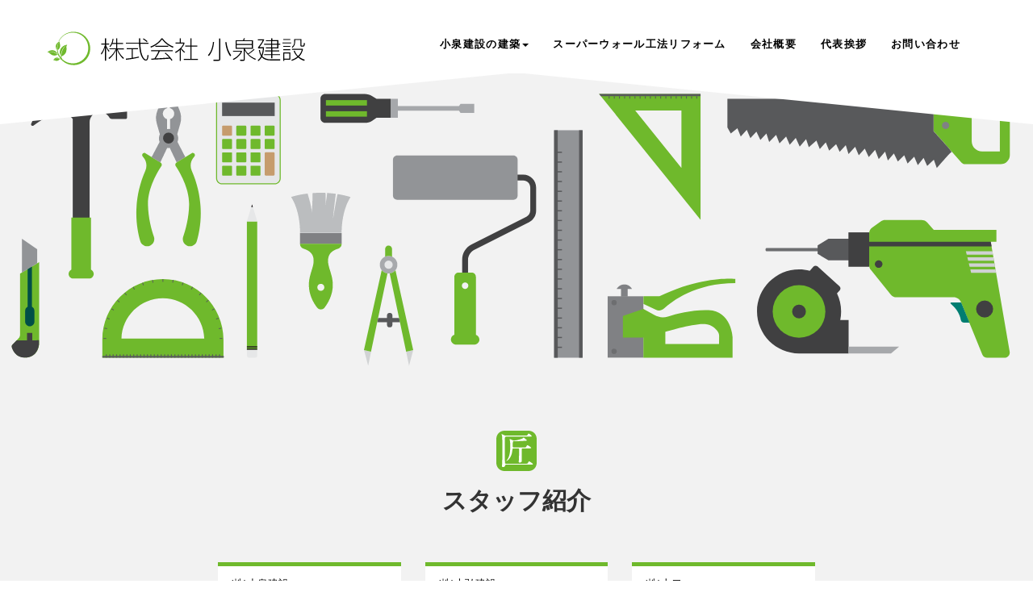

--- FILE ---
content_type: text/html; charset=UTF-8
request_url: https://koizumi-kensetsu.com/staff/%EF%BC%88%E6%A0%AA%EF%BC%89%E8%BA%8D%E9%80%B2/
body_size: 13463
content:
<!DOCTYPE html>
<html lang="ja">
<head>
  <meta charset="utf-8">
  <meta http-equiv="X-UA-Compatible" content="IE=edge">
  <meta name="viewport" content="width=device-width, initial-scale=1.0, minimum-scale=1.0, maximum-scale=1.0, user-scalable=no">
	
	
<meta name="title" content="株式会社小泉建設｜川越で高断熱高気密の高性能住宅を建てるなら">
<meta name="Keywords" content="小泉建設,埼玉県,川越,川越市,高性能住宅,高断熱高気密,注文建築,ZEH,スーパーウォール,trettio valo,トレッティオバロ,リフォーム" />
<meta name="Description" content="「埼玉県川越市の建設会社」株式会社小泉建設は住まいのプロとして、高断熱高気密の高性能住宅、注文建築、リフォーム、賃貸の仲介・管理、売買に至るまで、お客さまにとってベストな選択肢たるべく務めております。" />
<meta name="ROBOTS" content="ALL" />
<meta name="Author" content="Koizumi Kensetsu Co.,Ltd. All Rights Reserved." />
    <!-- 電話番号の自動リンク機能を無効化 -->
        <meta name="format-detection" content="telephone=no">




<link rel="shortcut icon" href="https://koizumi-kensetsu.com/wp-content/themes/koizumi_php/img/favicon.ico" type="image/vnd.microsoft.icon">
<link rel="icon" href="https://koizumi-kensetsu.com/wp-content/themes/koizumi_php/img/favicon.ico" type="image/vnd.microsoft.icon">
   
   
    <!-- Bootstrap Core CSS -->
    <link href="https://koizumi-kensetsu.com/wp-content/themes/koizumi_php/css/bootstrap.min.css" rel="stylesheet">
    <link href="https://koizumi-kensetsu.com/wp-content/themes/koizumi_php/css/design.css" rel="stylesheet">
    <link href="https://koizumi-kensetsu.com/wp-content/themes/koizumi_php/css/font.css" rel="stylesheet">
    <link href="https://koizumi-kensetsu.com/wp-content/themes/koizumi_php/css/layout.css" rel="stylesheet">
    <link href="https://koizumi-kensetsu.com/wp-content/themes/koizumi_php/css/base.css" rel="stylesheet">
    <link href="https://koizumi-kensetsu.com/wp-content/themes/koizumi_php/css/smp.css" rel="stylesheet">
<link rel="stylesheet" href="https://koizumi-kensetsu.com/wp-content/themes/koizumi_php/css/swiper.css">
<script src="https://koizumi-kensetsu.com/wp-content/themes/koizumi_php/js/swiper.min.js"></script>
   
    <!-- HTML5 Shim and Respond.js IE8 support of HTML5 elements and media queries -->
    <!-- WARNING: Respond.js doesn't work if you view the page via file:// -->
    <!--[if lt IE 9]>
        <script src="https://oss.maxcdn.com/libs/html5shiv/3.7.0/html5shiv.js"></script>
        <script src="https://oss.maxcdn.com/libs/respond.js/1.4.2/respond.min.js"></script>
    <![endif]-->

 
		<!-- All in One SEO 4.6.5 - aioseo.com -->
		<title>(株)躍進 | 株式会社小泉建設｜川越市で高断熱高気密の家を建てるなら</title>
		<meta name="robots" content="max-image-preview:large" />
		<link rel="canonical" href="https://koizumi-kensetsu.com/staff/%ef%bc%88%e6%a0%aa%ef%bc%89%e8%ba%8d%e9%80%b2/" />
		<meta name="generator" content="All in One SEO (AIOSEO) 4.6.5" />
		<meta property="og:locale" content="ja_JP" />
		<meta property="og:site_name" content="株式会社小泉建設｜川越市で高断熱高気密の家を建てるなら | 【川越｜小泉建設】住まいのプロとして、スーパーウォール工法による高断熱高気密の高性能住宅、ZEH注文建築、リフォーム、賃貸の仲介、管理、売買に至るまで、川越市で新居を考えるお客さまにとってベストな家づくりをお手伝いします。" />
		<meta property="og:type" content="article" />
		<meta property="og:title" content="(株)躍進 | 株式会社小泉建設｜川越市で高断熱高気密の家を建てるなら" />
		<meta property="og:url" content="https://koizumi-kensetsu.com/staff/%ef%bc%88%e6%a0%aa%ef%bc%89%e8%ba%8d%e9%80%b2/" />
		<meta property="og:image" content="https://koizumi-kensetsu.com/wp-content/uploads/2024/07/google_top-14.jpg" />
		<meta property="og:image:secure_url" content="https://koizumi-kensetsu.com/wp-content/uploads/2024/07/google_top-14.jpg" />
		<meta property="og:image:width" content="500" />
		<meta property="og:image:height" content="500" />
		<meta property="article:published_time" content="2019-12-03T04:32:26+00:00" />
		<meta property="article:modified_time" content="2023-12-02T06:18:27+00:00" />
		<meta property="article:publisher" content="https://www.facebook.com/01koizumikensetsu/" />
		<meta name="twitter:card" content="summary_large_image" />
		<meta name="twitter:title" content="(株)躍進 | 株式会社小泉建設｜川越市で高断熱高気密の家を建てるなら" />
		<meta name="twitter:image" content="https://koizumi-kensetsu.com/wp-content/uploads/2024/07/google_top-14.jpg" />
		<script type="application/ld+json" class="aioseo-schema">
			{"@context":"https:\/\/schema.org","@graph":[{"@type":"BreadcrumbList","@id":"https:\/\/koizumi-kensetsu.com\/staff\/%ef%bc%88%e6%a0%aa%ef%bc%89%e8%ba%8d%e9%80%b2\/#breadcrumblist","itemListElement":[{"@type":"ListItem","@id":"https:\/\/koizumi-kensetsu.com\/#listItem","position":1,"name":"\u5bb6","item":"https:\/\/koizumi-kensetsu.com\/","nextItem":"https:\/\/koizumi-kensetsu.com\/staff\/%ef%bc%88%e6%a0%aa%ef%bc%89%e8%ba%8d%e9%80%b2\/#listItem"},{"@type":"ListItem","@id":"https:\/\/koizumi-kensetsu.com\/staff\/%ef%bc%88%e6%a0%aa%ef%bc%89%e8%ba%8d%e9%80%b2\/#listItem","position":2,"name":"(\u682a)\u8e8d\u9032","previousItem":"https:\/\/koizumi-kensetsu.com\/#listItem"}]},{"@type":"Organization","@id":"https:\/\/koizumi-kensetsu.com\/#organization","name":"\u682a\u5f0f\u4f1a\u793e\u5c0f\u6cc9\u5efa\u8a2d\uff5c\u5ddd\u8d8a\u5e02\u3067\u9ad8\u65ad\u71b1\u9ad8\u6c17\u5bc6\u306e\u5bb6\u3092\u5efa\u3066\u308b\u306a\u3089","description":"\u3010\u5ddd\u8d8a\uff5c\u5c0f\u6cc9\u5efa\u8a2d\u3011\u4f4f\u307e\u3044\u306e\u30d7\u30ed\u3068\u3057\u3066\u3001\u30b9\u30fc\u30d1\u30fc\u30a6\u30a9\u30fc\u30eb\u5de5\u6cd5\u306b\u3088\u308b\u9ad8\u65ad\u71b1\u9ad8\u6c17\u5bc6\u306e\u9ad8\u6027\u80fd\u4f4f\u5b85\u3001ZEH\u6ce8\u6587\u5efa\u7bc9\u3001\u30ea\u30d5\u30a9\u30fc\u30e0\u3001\u8cc3\u8cb8\u306e\u4ef2\u4ecb\u3001\u7ba1\u7406\u3001\u58f2\u8cb7\u306b\u81f3\u308b\u307e\u3067\u3001\u5ddd\u8d8a\u5e02\u3067\u65b0\u5c45\u3092\u8003\u3048\u308b\u304a\u5ba2\u3055\u307e\u306b\u3068\u3063\u3066\u30d9\u30b9\u30c8\u306a\u5bb6\u3065\u304f\u308a\u3092\u304a\u624b\u4f1d\u3044\u3057\u307e\u3059\u3002","url":"https:\/\/koizumi-kensetsu.com\/","telephone":"+81492998311","logo":{"@type":"ImageObject","url":"https:\/\/koizumi-kensetsu.com\/wp-content\/uploads\/2024\/07\/koukou_logo.jpg","@id":"https:\/\/koizumi-kensetsu.com\/staff\/%ef%bc%88%e6%a0%aa%ef%bc%89%e8%ba%8d%e9%80%b2\/#organizationLogo","width":1200,"height":1200},"image":{"@id":"https:\/\/koizumi-kensetsu.com\/staff\/%ef%bc%88%e6%a0%aa%ef%bc%89%e8%ba%8d%e9%80%b2\/#organizationLogo"},"sameAs":["https:\/\/www.facebook.com\/01koizumikensetsu\/","https:\/\/www.instagram.com\/koizumi_kensetsu","https:\/\/www.youtube.com\/@user-oi4vr1hn9p"]},{"@type":"WebPage","@id":"https:\/\/koizumi-kensetsu.com\/staff\/%ef%bc%88%e6%a0%aa%ef%bc%89%e8%ba%8d%e9%80%b2\/#webpage","url":"https:\/\/koizumi-kensetsu.com\/staff\/%ef%bc%88%e6%a0%aa%ef%bc%89%e8%ba%8d%e9%80%b2\/","name":"(\u682a)\u8e8d\u9032 | \u682a\u5f0f\u4f1a\u793e\u5c0f\u6cc9\u5efa\u8a2d\uff5c\u5ddd\u8d8a\u5e02\u3067\u9ad8\u65ad\u71b1\u9ad8\u6c17\u5bc6\u306e\u5bb6\u3092\u5efa\u3066\u308b\u306a\u3089","inLanguage":"ja","isPartOf":{"@id":"https:\/\/koizumi-kensetsu.com\/#website"},"breadcrumb":{"@id":"https:\/\/koizumi-kensetsu.com\/staff\/%ef%bc%88%e6%a0%aa%ef%bc%89%e8%ba%8d%e9%80%b2\/#breadcrumblist"},"datePublished":"2019-12-03T13:32:26+09:00","dateModified":"2023-12-02T15:18:27+09:00"},{"@type":"WebSite","@id":"https:\/\/koizumi-kensetsu.com\/#website","url":"https:\/\/koizumi-kensetsu.com\/","name":"\u682a\u5f0f\u4f1a\u793e\u5c0f\u6cc9\u5efa\u8a2d\uff5c\u5ddd\u8d8a\u5e02\u3067\u9ad8\u65ad\u71b1\u9ad8\u6c17\u5bc6\u306e\u5bb6\u3092\u5efa\u3066\u308b\u306a\u3089","description":"\u3010\u5ddd\u8d8a\uff5c\u5c0f\u6cc9\u5efa\u8a2d\u3011\u4f4f\u307e\u3044\u306e\u30d7\u30ed\u3068\u3057\u3066\u3001\u30b9\u30fc\u30d1\u30fc\u30a6\u30a9\u30fc\u30eb\u5de5\u6cd5\u306b\u3088\u308b\u9ad8\u65ad\u71b1\u9ad8\u6c17\u5bc6\u306e\u9ad8\u6027\u80fd\u4f4f\u5b85\u3001ZEH\u6ce8\u6587\u5efa\u7bc9\u3001\u30ea\u30d5\u30a9\u30fc\u30e0\u3001\u8cc3\u8cb8\u306e\u4ef2\u4ecb\u3001\u7ba1\u7406\u3001\u58f2\u8cb7\u306b\u81f3\u308b\u307e\u3067\u3001\u5ddd\u8d8a\u5e02\u3067\u65b0\u5c45\u3092\u8003\u3048\u308b\u304a\u5ba2\u3055\u307e\u306b\u3068\u3063\u3066\u30d9\u30b9\u30c8\u306a\u5bb6\u3065\u304f\u308a\u3092\u304a\u624b\u4f1d\u3044\u3057\u307e\u3059\u3002","inLanguage":"ja","publisher":{"@id":"https:\/\/koizumi-kensetsu.com\/#organization"}}]}
		</script>
		<!-- All in One SEO -->

<link rel="alternate" type="application/rss+xml" title="株式会社小泉建設｜川越市で高断熱高気密の家を建てるなら &raquo; フィード" href="https://koizumi-kensetsu.com/feed/" />
<link rel="alternate" type="application/rss+xml" title="株式会社小泉建設｜川越市で高断熱高気密の家を建てるなら &raquo; コメントフィード" href="https://koizumi-kensetsu.com/comments/feed/" />
		<!-- This site uses the Google Analytics by MonsterInsights plugin v9.11.1 - Using Analytics tracking - https://www.monsterinsights.com/ -->
		<!-- Note: MonsterInsights is not currently configured on this site. The site owner needs to authenticate with Google Analytics in the MonsterInsights settings panel. -->
					<!-- No tracking code set -->
				<!-- / Google Analytics by MonsterInsights -->
		<script type="text/javascript">
/* <![CDATA[ */
window._wpemojiSettings = {"baseUrl":"https:\/\/s.w.org\/images\/core\/emoji\/15.0.3\/72x72\/","ext":".png","svgUrl":"https:\/\/s.w.org\/images\/core\/emoji\/15.0.3\/svg\/","svgExt":".svg","source":{"concatemoji":"https:\/\/koizumi-kensetsu.com\/wp-includes\/js\/wp-emoji-release.min.js?ver=6.5.7"}};
/*! This file is auto-generated */
!function(i,n){var o,s,e;function c(e){try{var t={supportTests:e,timestamp:(new Date).valueOf()};sessionStorage.setItem(o,JSON.stringify(t))}catch(e){}}function p(e,t,n){e.clearRect(0,0,e.canvas.width,e.canvas.height),e.fillText(t,0,0);var t=new Uint32Array(e.getImageData(0,0,e.canvas.width,e.canvas.height).data),r=(e.clearRect(0,0,e.canvas.width,e.canvas.height),e.fillText(n,0,0),new Uint32Array(e.getImageData(0,0,e.canvas.width,e.canvas.height).data));return t.every(function(e,t){return e===r[t]})}function u(e,t,n){switch(t){case"flag":return n(e,"\ud83c\udff3\ufe0f\u200d\u26a7\ufe0f","\ud83c\udff3\ufe0f\u200b\u26a7\ufe0f")?!1:!n(e,"\ud83c\uddfa\ud83c\uddf3","\ud83c\uddfa\u200b\ud83c\uddf3")&&!n(e,"\ud83c\udff4\udb40\udc67\udb40\udc62\udb40\udc65\udb40\udc6e\udb40\udc67\udb40\udc7f","\ud83c\udff4\u200b\udb40\udc67\u200b\udb40\udc62\u200b\udb40\udc65\u200b\udb40\udc6e\u200b\udb40\udc67\u200b\udb40\udc7f");case"emoji":return!n(e,"\ud83d\udc26\u200d\u2b1b","\ud83d\udc26\u200b\u2b1b")}return!1}function f(e,t,n){var r="undefined"!=typeof WorkerGlobalScope&&self instanceof WorkerGlobalScope?new OffscreenCanvas(300,150):i.createElement("canvas"),a=r.getContext("2d",{willReadFrequently:!0}),o=(a.textBaseline="top",a.font="600 32px Arial",{});return e.forEach(function(e){o[e]=t(a,e,n)}),o}function t(e){var t=i.createElement("script");t.src=e,t.defer=!0,i.head.appendChild(t)}"undefined"!=typeof Promise&&(o="wpEmojiSettingsSupports",s=["flag","emoji"],n.supports={everything:!0,everythingExceptFlag:!0},e=new Promise(function(e){i.addEventListener("DOMContentLoaded",e,{once:!0})}),new Promise(function(t){var n=function(){try{var e=JSON.parse(sessionStorage.getItem(o));if("object"==typeof e&&"number"==typeof e.timestamp&&(new Date).valueOf()<e.timestamp+604800&&"object"==typeof e.supportTests)return e.supportTests}catch(e){}return null}();if(!n){if("undefined"!=typeof Worker&&"undefined"!=typeof OffscreenCanvas&&"undefined"!=typeof URL&&URL.createObjectURL&&"undefined"!=typeof Blob)try{var e="postMessage("+f.toString()+"("+[JSON.stringify(s),u.toString(),p.toString()].join(",")+"));",r=new Blob([e],{type:"text/javascript"}),a=new Worker(URL.createObjectURL(r),{name:"wpTestEmojiSupports"});return void(a.onmessage=function(e){c(n=e.data),a.terminate(),t(n)})}catch(e){}c(n=f(s,u,p))}t(n)}).then(function(e){for(var t in e)n.supports[t]=e[t],n.supports.everything=n.supports.everything&&n.supports[t],"flag"!==t&&(n.supports.everythingExceptFlag=n.supports.everythingExceptFlag&&n.supports[t]);n.supports.everythingExceptFlag=n.supports.everythingExceptFlag&&!n.supports.flag,n.DOMReady=!1,n.readyCallback=function(){n.DOMReady=!0}}).then(function(){return e}).then(function(){var e;n.supports.everything||(n.readyCallback(),(e=n.source||{}).concatemoji?t(e.concatemoji):e.wpemoji&&e.twemoji&&(t(e.twemoji),t(e.wpemoji)))}))}((window,document),window._wpemojiSettings);
/* ]]> */
</script>
<link rel='stylesheet' id='sbi_styles-css' href='https://koizumi-kensetsu.com/wp-content/plugins/instagram-feed/css/sbi-styles.min.css?ver=6.4.2' type='text/css' media='all' />
<style id='wp-emoji-styles-inline-css' type='text/css'>

	img.wp-smiley, img.emoji {
		display: inline !important;
		border: none !important;
		box-shadow: none !important;
		height: 1em !important;
		width: 1em !important;
		margin: 0 0.07em !important;
		vertical-align: -0.1em !important;
		background: none !important;
		padding: 0 !important;
	}
</style>
<link rel='stylesheet' id='wp-block-library-css' href='https://koizumi-kensetsu.com/wp-includes/css/dist/block-library/style.min.css?ver=6.5.7' type='text/css' media='all' />
<link rel='stylesheet' id='wp-components-css' href='https://koizumi-kensetsu.com/wp-includes/css/dist/components/style.min.css?ver=6.5.7' type='text/css' media='all' />
<link rel='stylesheet' id='wp-preferences-css' href='https://koizumi-kensetsu.com/wp-includes/css/dist/preferences/style.min.css?ver=6.5.7' type='text/css' media='all' />
<link rel='stylesheet' id='wp-block-editor-css' href='https://koizumi-kensetsu.com/wp-includes/css/dist/block-editor/style.min.css?ver=6.5.7' type='text/css' media='all' />
<link rel='stylesheet' id='wp-reusable-blocks-css' href='https://koizumi-kensetsu.com/wp-includes/css/dist/reusable-blocks/style.min.css?ver=6.5.7' type='text/css' media='all' />
<link rel='stylesheet' id='wp-patterns-css' href='https://koizumi-kensetsu.com/wp-includes/css/dist/patterns/style.min.css?ver=6.5.7' type='text/css' media='all' />
<link rel='stylesheet' id='wp-editor-css' href='https://koizumi-kensetsu.com/wp-includes/css/dist/editor/style.min.css?ver=6.5.7' type='text/css' media='all' />
<link rel='stylesheet' id='algori_pdf_viewer-cgb-style-css-css' href='https://koizumi-kensetsu.com/wp-content/plugins/algori-pdf-viewer/dist/blocks.style.build.css' type='text/css' media='all' />
<style id='pdfemb-pdf-embedder-viewer-style-inline-css' type='text/css'>
.wp-block-pdfemb-pdf-embedder-viewer{max-width:none}

</style>
<style id='classic-theme-styles-inline-css' type='text/css'>
/*! This file is auto-generated */
.wp-block-button__link{color:#fff;background-color:#32373c;border-radius:9999px;box-shadow:none;text-decoration:none;padding:calc(.667em + 2px) calc(1.333em + 2px);font-size:1.125em}.wp-block-file__button{background:#32373c;color:#fff;text-decoration:none}
</style>
<style id='global-styles-inline-css' type='text/css'>
body{--wp--preset--color--black: #000000;--wp--preset--color--cyan-bluish-gray: #abb8c3;--wp--preset--color--white: #ffffff;--wp--preset--color--pale-pink: #f78da7;--wp--preset--color--vivid-red: #cf2e2e;--wp--preset--color--luminous-vivid-orange: #ff6900;--wp--preset--color--luminous-vivid-amber: #fcb900;--wp--preset--color--light-green-cyan: #7bdcb5;--wp--preset--color--vivid-green-cyan: #00d084;--wp--preset--color--pale-cyan-blue: #8ed1fc;--wp--preset--color--vivid-cyan-blue: #0693e3;--wp--preset--color--vivid-purple: #9b51e0;--wp--preset--gradient--vivid-cyan-blue-to-vivid-purple: linear-gradient(135deg,rgba(6,147,227,1) 0%,rgb(155,81,224) 100%);--wp--preset--gradient--light-green-cyan-to-vivid-green-cyan: linear-gradient(135deg,rgb(122,220,180) 0%,rgb(0,208,130) 100%);--wp--preset--gradient--luminous-vivid-amber-to-luminous-vivid-orange: linear-gradient(135deg,rgba(252,185,0,1) 0%,rgba(255,105,0,1) 100%);--wp--preset--gradient--luminous-vivid-orange-to-vivid-red: linear-gradient(135deg,rgba(255,105,0,1) 0%,rgb(207,46,46) 100%);--wp--preset--gradient--very-light-gray-to-cyan-bluish-gray: linear-gradient(135deg,rgb(238,238,238) 0%,rgb(169,184,195) 100%);--wp--preset--gradient--cool-to-warm-spectrum: linear-gradient(135deg,rgb(74,234,220) 0%,rgb(151,120,209) 20%,rgb(207,42,186) 40%,rgb(238,44,130) 60%,rgb(251,105,98) 80%,rgb(254,248,76) 100%);--wp--preset--gradient--blush-light-purple: linear-gradient(135deg,rgb(255,206,236) 0%,rgb(152,150,240) 100%);--wp--preset--gradient--blush-bordeaux: linear-gradient(135deg,rgb(254,205,165) 0%,rgb(254,45,45) 50%,rgb(107,0,62) 100%);--wp--preset--gradient--luminous-dusk: linear-gradient(135deg,rgb(255,203,112) 0%,rgb(199,81,192) 50%,rgb(65,88,208) 100%);--wp--preset--gradient--pale-ocean: linear-gradient(135deg,rgb(255,245,203) 0%,rgb(182,227,212) 50%,rgb(51,167,181) 100%);--wp--preset--gradient--electric-grass: linear-gradient(135deg,rgb(202,248,128) 0%,rgb(113,206,126) 100%);--wp--preset--gradient--midnight: linear-gradient(135deg,rgb(2,3,129) 0%,rgb(40,116,252) 100%);--wp--preset--font-size--small: 13px;--wp--preset--font-size--medium: 20px;--wp--preset--font-size--large: 36px;--wp--preset--font-size--x-large: 42px;--wp--preset--spacing--20: 0.44rem;--wp--preset--spacing--30: 0.67rem;--wp--preset--spacing--40: 1rem;--wp--preset--spacing--50: 1.5rem;--wp--preset--spacing--60: 2.25rem;--wp--preset--spacing--70: 3.38rem;--wp--preset--spacing--80: 5.06rem;--wp--preset--shadow--natural: 6px 6px 9px rgba(0, 0, 0, 0.2);--wp--preset--shadow--deep: 12px 12px 50px rgba(0, 0, 0, 0.4);--wp--preset--shadow--sharp: 6px 6px 0px rgba(0, 0, 0, 0.2);--wp--preset--shadow--outlined: 6px 6px 0px -3px rgba(255, 255, 255, 1), 6px 6px rgba(0, 0, 0, 1);--wp--preset--shadow--crisp: 6px 6px 0px rgba(0, 0, 0, 1);}:where(.is-layout-flex){gap: 0.5em;}:where(.is-layout-grid){gap: 0.5em;}body .is-layout-flex{display: flex;}body .is-layout-flex{flex-wrap: wrap;align-items: center;}body .is-layout-flex > *{margin: 0;}body .is-layout-grid{display: grid;}body .is-layout-grid > *{margin: 0;}:where(.wp-block-columns.is-layout-flex){gap: 2em;}:where(.wp-block-columns.is-layout-grid){gap: 2em;}:where(.wp-block-post-template.is-layout-flex){gap: 1.25em;}:where(.wp-block-post-template.is-layout-grid){gap: 1.25em;}.has-black-color{color: var(--wp--preset--color--black) !important;}.has-cyan-bluish-gray-color{color: var(--wp--preset--color--cyan-bluish-gray) !important;}.has-white-color{color: var(--wp--preset--color--white) !important;}.has-pale-pink-color{color: var(--wp--preset--color--pale-pink) !important;}.has-vivid-red-color{color: var(--wp--preset--color--vivid-red) !important;}.has-luminous-vivid-orange-color{color: var(--wp--preset--color--luminous-vivid-orange) !important;}.has-luminous-vivid-amber-color{color: var(--wp--preset--color--luminous-vivid-amber) !important;}.has-light-green-cyan-color{color: var(--wp--preset--color--light-green-cyan) !important;}.has-vivid-green-cyan-color{color: var(--wp--preset--color--vivid-green-cyan) !important;}.has-pale-cyan-blue-color{color: var(--wp--preset--color--pale-cyan-blue) !important;}.has-vivid-cyan-blue-color{color: var(--wp--preset--color--vivid-cyan-blue) !important;}.has-vivid-purple-color{color: var(--wp--preset--color--vivid-purple) !important;}.has-black-background-color{background-color: var(--wp--preset--color--black) !important;}.has-cyan-bluish-gray-background-color{background-color: var(--wp--preset--color--cyan-bluish-gray) !important;}.has-white-background-color{background-color: var(--wp--preset--color--white) !important;}.has-pale-pink-background-color{background-color: var(--wp--preset--color--pale-pink) !important;}.has-vivid-red-background-color{background-color: var(--wp--preset--color--vivid-red) !important;}.has-luminous-vivid-orange-background-color{background-color: var(--wp--preset--color--luminous-vivid-orange) !important;}.has-luminous-vivid-amber-background-color{background-color: var(--wp--preset--color--luminous-vivid-amber) !important;}.has-light-green-cyan-background-color{background-color: var(--wp--preset--color--light-green-cyan) !important;}.has-vivid-green-cyan-background-color{background-color: var(--wp--preset--color--vivid-green-cyan) !important;}.has-pale-cyan-blue-background-color{background-color: var(--wp--preset--color--pale-cyan-blue) !important;}.has-vivid-cyan-blue-background-color{background-color: var(--wp--preset--color--vivid-cyan-blue) !important;}.has-vivid-purple-background-color{background-color: var(--wp--preset--color--vivid-purple) !important;}.has-black-border-color{border-color: var(--wp--preset--color--black) !important;}.has-cyan-bluish-gray-border-color{border-color: var(--wp--preset--color--cyan-bluish-gray) !important;}.has-white-border-color{border-color: var(--wp--preset--color--white) !important;}.has-pale-pink-border-color{border-color: var(--wp--preset--color--pale-pink) !important;}.has-vivid-red-border-color{border-color: var(--wp--preset--color--vivid-red) !important;}.has-luminous-vivid-orange-border-color{border-color: var(--wp--preset--color--luminous-vivid-orange) !important;}.has-luminous-vivid-amber-border-color{border-color: var(--wp--preset--color--luminous-vivid-amber) !important;}.has-light-green-cyan-border-color{border-color: var(--wp--preset--color--light-green-cyan) !important;}.has-vivid-green-cyan-border-color{border-color: var(--wp--preset--color--vivid-green-cyan) !important;}.has-pale-cyan-blue-border-color{border-color: var(--wp--preset--color--pale-cyan-blue) !important;}.has-vivid-cyan-blue-border-color{border-color: var(--wp--preset--color--vivid-cyan-blue) !important;}.has-vivid-purple-border-color{border-color: var(--wp--preset--color--vivid-purple) !important;}.has-vivid-cyan-blue-to-vivid-purple-gradient-background{background: var(--wp--preset--gradient--vivid-cyan-blue-to-vivid-purple) !important;}.has-light-green-cyan-to-vivid-green-cyan-gradient-background{background: var(--wp--preset--gradient--light-green-cyan-to-vivid-green-cyan) !important;}.has-luminous-vivid-amber-to-luminous-vivid-orange-gradient-background{background: var(--wp--preset--gradient--luminous-vivid-amber-to-luminous-vivid-orange) !important;}.has-luminous-vivid-orange-to-vivid-red-gradient-background{background: var(--wp--preset--gradient--luminous-vivid-orange-to-vivid-red) !important;}.has-very-light-gray-to-cyan-bluish-gray-gradient-background{background: var(--wp--preset--gradient--very-light-gray-to-cyan-bluish-gray) !important;}.has-cool-to-warm-spectrum-gradient-background{background: var(--wp--preset--gradient--cool-to-warm-spectrum) !important;}.has-blush-light-purple-gradient-background{background: var(--wp--preset--gradient--blush-light-purple) !important;}.has-blush-bordeaux-gradient-background{background: var(--wp--preset--gradient--blush-bordeaux) !important;}.has-luminous-dusk-gradient-background{background: var(--wp--preset--gradient--luminous-dusk) !important;}.has-pale-ocean-gradient-background{background: var(--wp--preset--gradient--pale-ocean) !important;}.has-electric-grass-gradient-background{background: var(--wp--preset--gradient--electric-grass) !important;}.has-midnight-gradient-background{background: var(--wp--preset--gradient--midnight) !important;}.has-small-font-size{font-size: var(--wp--preset--font-size--small) !important;}.has-medium-font-size{font-size: var(--wp--preset--font-size--medium) !important;}.has-large-font-size{font-size: var(--wp--preset--font-size--large) !important;}.has-x-large-font-size{font-size: var(--wp--preset--font-size--x-large) !important;}
.wp-block-navigation a:where(:not(.wp-element-button)){color: inherit;}
:where(.wp-block-post-template.is-layout-flex){gap: 1.25em;}:where(.wp-block-post-template.is-layout-grid){gap: 1.25em;}
:where(.wp-block-columns.is-layout-flex){gap: 2em;}:where(.wp-block-columns.is-layout-grid){gap: 2em;}
.wp-block-pullquote{font-size: 1.5em;line-height: 1.6;}
</style>
<link rel='stylesheet' id='contact-form-7-css' href='https://koizumi-kensetsu.com/wp-content/plugins/contact-form-7/includes/css/styles.css?ver=5.9.6' type='text/css' media='all' />
<link rel='stylesheet' id='responsive-lightbox-fancybox-css' href='https://koizumi-kensetsu.com/wp-content/plugins/responsive-lightbox/assets/fancybox/jquery.fancybox.min.css?ver=2.4.7' type='text/css' media='all' />
<link rel='stylesheet' id='wp-pagenavi-css' href='https://koizumi-kensetsu.com/wp-content/plugins/wp-pagenavi/pagenavi-css.css?ver=2.70' type='text/css' media='all' />
<link rel='stylesheet' id='callout-style-css' href='https://koizumi-kensetsu.com/wp-content/plugins/instagram-feed/admin/assets/css/callout.css' type='text/css' media='all' />
<link rel='stylesheet' id='dashicons-css' href='https://koizumi-kensetsu.com/wp-includes/css/dashicons.min.css?ver=6.5.7' type='text/css' media='all' />
<link rel='stylesheet' id='my-calendar-reset-css' href='https://koizumi-kensetsu.com/wp-content/plugins/my-calendar/css/reset.css?ver=3.5.8' type='text/css' media='all' />
<link rel='stylesheet' id='my-calendar-style-css' href='https://koizumi-kensetsu.com/wp-content/plugins/my-calendar/styles/twentytwentytwo.css?ver=3.5.8-twentytwentytwo-css' type='text/css' media='all' />
<style id='my-calendar-style-inline-css' type='text/css'>

/* Styles by My Calendar - Joseph C Dolson https://www.joedolson.com/ */

.my-calendar-modal .event-title svg { background-color: #dd9933; padding: 3px; }
.mc-main .mc_1 .event-title, .mc-main .mc_1 .event-title a { background: #dd9933 !important; color: #000000 !important; }
.mc-main .mc_1 .event-title button { background: #dd9933 !important; color: #000000 !important; }
.mc-main .mc_1 .event-title a:hover, .mc-main .mc_1 .event-title a:focus { background: #ffcc66 !important;}
.mc-main .mc_1 .event-title button:hover, .mc-main .mc_1 .event-title button:focus { background: #ffcc66 !important;}
.my-calendar-modal .event-title svg { background-color: #6fb92c; padding: 3px; }
.mc-main .mc_3 .event-title, .mc-main .mc_3 .event-title a { background: #6fb92c !important; color: #000000 !important; }
.mc-main .mc_3 .event-title button { background: #6fb92c !important; color: #000000 !important; }
.mc-main .mc_3 .event-title a:hover, .mc-main .mc_3 .event-title a:focus { background: #a2ec5f !important;}
.mc-main .mc_3 .event-title button:hover, .mc-main .mc_3 .event-title button:focus { background: #a2ec5f !important;}
.my-calendar-modal .event-title svg { background-color: #fff7f7; padding: 3px; }
.mc-main .mc_4 .event-title, .mc-main .mc_4 .event-title a { background: #fff7f7 !important; color: #000000 !important; }
.mc-main .mc_4 .event-title button { background: #fff7f7 !important; color: #000000 !important; }
.mc-main .mc_4 .event-title a:hover, .mc-main .mc_4 .event-title a:focus { background: #ffffff !important;}
.mc-main .mc_4 .event-title button:hover, .mc-main .mc_4 .event-title button:focus { background: #ffffff !important;}
.my-calendar-modal .event-title svg { background-color: #b5b5b5; padding: 3px; }
.mc-main .mc_6 .event-title, .mc-main .mc_6 .event-title a { background: #b5b5b5 !important; color: #000000 !important; }
.mc-main .mc_6 .event-title button { background: #b5b5b5 !important; color: #000000 !important; }
.mc-main .mc_6 .event-title a:hover, .mc-main .mc_6 .event-title a:focus { background: #e8e8e8 !important;}
.mc-main .mc_6 .event-title button:hover, .mc-main .mc_6 .event-title button:focus { background: #e8e8e8 !important;}
.mc-main, .mc-event, .my-calendar-modal, .my-calendar-modal-overlay {--primary-dark: #313233; --primary-light: #fff; --secondary-light: #fff; --secondary-dark: #000; --highlight-dark: #666; --highlight-light: #efefef; --close-button: #b32d2e; --search-highlight-bg: #f5e6ab; --navbar-background: transparent; --nav-button-bg: #fff; --nav-button-color: #313233; --nav-button-border: #313233; --nav-input-border: #313233; --nav-input-background: #fff; --nav-input-color: #313233; --grid-cell-border: #0000001f; --grid-header-border: #313233; --grid-header-color: #313233; --grid-header-bg: transparent; --grid-cell-background: transparent; --current-day-border: #313233; --current-day-color: #313233; --current-day-bg: transparent; --date-has-events-bg: #313233; --date-has-events-color: #f6f7f7; --calendar-heading: clamp( 1.125rem, 24px, 2.5rem ); --event-title: clamp( 1.25rem, 24px, 2.5rem ); --grid-date: 16px; --grid-date-heading: clamp( .75rem, 16px, 1.5rem ); --modal-title: 1.5rem; --navigation-controls: clamp( .75rem, 16px, 1.5rem ); --card-heading: 1.125rem; --list-date: 1.25rem; --author-card: clamp( .75rem, 14px, 1.5rem); --single-event-title: clamp( 1.25rem, 24px, 2.5rem ); --mini-time-text: clamp( .75rem, 14px 1.25rem ); --list-event-date: 1.25rem; --list-event-title: 1.2rem; --category-mc_1: #dd9933; --category-mc_3: #6fb92c; --category-mc_4: #fff7f7; --category-mc_6: #b5b5b5; }
</style>
<script type="text/javascript" src="https://koizumi-kensetsu.com/wp-content/plugins/contact-form-7-for-digima-v2/inc/js/cookie.js?ver=6.5.7" id="get_digima_beacon_from_cookie-js"></script>
<script type="text/javascript" src="https://koizumi-kensetsu.com/wp-includes/js/jquery/jquery.min.js?ver=3.7.1" id="jquery-core-js"></script>
<script type="text/javascript" src="https://koizumi-kensetsu.com/wp-includes/js/jquery/jquery-migrate.min.js?ver=3.4.1" id="jquery-migrate-js"></script>
<script type="text/javascript" src="https://koizumi-kensetsu.com/wp-content/plugins/responsive-lightbox/assets/fancybox/jquery.fancybox.min.js?ver=2.4.7" id="responsive-lightbox-fancybox-js"></script>
<script type="text/javascript" src="https://koizumi-kensetsu.com/wp-includes/js/underscore.min.js?ver=1.13.4" id="underscore-js"></script>
<script type="text/javascript" src="https://koizumi-kensetsu.com/wp-content/plugins/responsive-lightbox/assets/infinitescroll/infinite-scroll.pkgd.min.js?ver=6.5.7" id="responsive-lightbox-infinite-scroll-js"></script>
<script type="text/javascript" id="responsive-lightbox-js-before">
/* <![CDATA[ */
var rlArgs = {"script":"fancybox","selector":"lightbox","customEvents":"","activeGalleries":true,"modal":false,"showOverlay":true,"showCloseButton":true,"enableEscapeButton":true,"hideOnOverlayClick":true,"hideOnContentClick":false,"cyclic":false,"showNavArrows":true,"autoScale":true,"scrolling":"yes","centerOnScroll":true,"opacity":true,"overlayOpacity":"85","overlayColor":"#666","titleShow":true,"titlePosition":"outside","transitions":"fade","easings":"swing","speeds":300,"changeSpeed":300,"changeFade":100,"padding":5,"margin":5,"videoWidth":1080,"videoHeight":720,"woocommerce_gallery":false,"ajaxurl":"https:\/\/koizumi-kensetsu.com\/wp-admin\/admin-ajax.php","nonce":"4d4d3c7ebd","preview":false,"postId":443,"scriptExtension":false};
/* ]]> */
</script>
<script type="text/javascript" src="https://koizumi-kensetsu.com/wp-content/plugins/responsive-lightbox/js/front.js?ver=2.4.7" id="responsive-lightbox-js"></script>
<link rel="https://api.w.org/" href="https://koizumi-kensetsu.com/wp-json/" /><link rel="EditURI" type="application/rsd+xml" title="RSD" href="https://koizumi-kensetsu.com/xmlrpc.php?rsd" />
<meta name="generator" content="WordPress 6.5.7" />
<link rel='shortlink' href='https://koizumi-kensetsu.com/?p=443' />
<link rel="alternate" type="application/json+oembed" href="https://koizumi-kensetsu.com/wp-json/oembed/1.0/embed?url=https%3A%2F%2Fkoizumi-kensetsu.com%2Fstaff%2F%25ef%25bc%2588%25e6%25a0%25aa%25ef%25bc%2589%25e8%25ba%258d%25e9%2580%25b2%2F" />
<link rel="alternate" type="text/xml+oembed" href="https://koizumi-kensetsu.com/wp-json/oembed/1.0/embed?url=https%3A%2F%2Fkoizumi-kensetsu.com%2Fstaff%2F%25ef%25bc%2588%25e6%25a0%25aa%25ef%25bc%2589%25e8%25ba%258d%25e9%2580%25b2%2F&#038;format=xml" />

<script async src="https://beacon.digima.com/v2/bootstrap/d0b-N1E2WldWTlk4MHxVZEd4Ym9EVUNOSFo3VzlQcHY3Ng"></script>
	
 <!-- Global site tag (gtag.js) - Google Analytics -->
<script async src="https://www.googletagmanager.com/gtag/js?id=UA-169342449-1"></script>
<script>
  window.dataLayer = window.dataLayer || [];
  function gtag(){dataLayer.push(arguments);}
  gtag('js', new Date());

  gtag('config', 'UA-169342449-1');
</script>
</head>
 
<body>

<!-- Navigation -->
<nav class="navbar navbar-back navbar-fixed-top">
<div class="container">
<!-- Brand and toggle get grouped for better mobile display -->
<div class="navbar-header page-scroll">
<button type="button" class="navbar-toggle" data-toggle="collapse" data-target="#bs-example-navbar-collapse-1">
<span class="sr-only">Toggle navigation</span>
<span class="icon-bar"></span>
<span class="icon-bar"></span>
<span class="icon-bar"></span>
</button>
<a class="navbar-brand page-scroll" href="https://koizumi-kensetsu.com"></a>
</div>

<!-- Collect the nav links, forms, and other content for toggling -->
<div class="collapse navbar-collapse" id="bs-example-navbar-collapse-1">
<ul class="nav navbar-nav navbar-right font-size12 topnav-btn">
<li class="hidden">
<a href="https://koizumi-kensetsu.com"></a>
</li>
<li><a href="#" class="dropdown-toggle page-scroll dropdown-image" data-toggle="dropdown">小泉建設の建築<b class="caret"></b></a>
<ul class="dropdown-menu dropdown-design">
<li class="drop_moji"><a href="/superwall">スーパーウォール工法の特徴</a></li>
<li><a href="/better" class="drop_moji">スーパーウォール工法の魅力</a></li>
<li><a href="/category/koizumi_voice">お客様の声と施工事例</a></li>
<li><a href="/flow">家づくりの流れ</a></li>
<li><a href="/trettio">北欧スタイルの家TRETTIO VALO（トレッティオバロ）</a></li>
<li><a href="/factory">工場・倉庫・プレハブ・店舗の新築・増築</a></li>
<li><a href="/ecoair">全館換気空調システムエコエアFine</a></li>
<li> <a href="/youtube">動画</a></li>
<li> <a href="/zeh">ZEHシリーズ実績報告</a></li>
<li> <a href="/SDGs">SDGsへの取り組み</a></li>
</ul></li>
<li>
<a class="page-scroll" href="/sw-reform">スーパーウォール工法リフォーム</a>
</li>
<li>
<a class="page-scroll" href="/company">会社概要</a>
</li>
<li>
<a class="page-scroll" href="/category/staff">代表挨拶</a>
</li>
<li>
<a class="page-scroll" href="/contact">お問い合わせ</a>
</li>
</ul>
</div><!-- /.navbar-collapse -->
</div><!-- /.container-fluid -->
</nav>
<header>
<div class="container-fluid">
<div class="row">
<div class="col-xs-12">
<div id="cover"><img class="img-responsive img-center" src="https://koizumi-kensetsu.com/wp-content/themes/koizumi_php/img/header-05.svg" width="2000px" height="600px" /></div>
</div>
</div>
</div>
</header>





<!-- プロダクト -->
<section id="staff">
<div class="container container-x_small">
<div class="row">

<div class="col-xs-12 head_img"><img class="img-responsive img-center none" src="https://koizumi-kensetsu.com/wp-content/themes/koizumi_php/img/title_icon-11.svg" alt="スタッフ紹介" width="60px" height="50px" />
<h2 class="text-center">スタッフ紹介</h2>
</div>
    
<div class="col-sm-12">

<div id="stafflineup">
<!-- ニューススタート -->
 
 

<div class="col-xs-6 col-sm-4">
<div class="staff_box">
<section id="post-444" class="staff post-444 type-staff status-publish hentry category-staff">

<div class="staff_text">
<h2>(株)小泉建設</h2>
<p>取締役工事部長　　　　　小野哲也</p>
</div>  

<img src="https://koizumi-kensetsu.com/wp-content/uploads/2019/12/実_㈱甍　小野社長-250x250.jpg" class="img-responsive img-center" width="250" height="250" /> 
</section>
</div></div>


<div class="col-xs-6 col-sm-4">
<div class="staff_box">
<section id="post-441" class="staff post-441 type-staff status-publish hentry category-staff">

<div class="staff_text">
<h2>(株)大弘建設</h2>
<p>大工工事　　　　　　　新井社長</p>
</div>  

<img src="https://koizumi-kensetsu.com/wp-content/uploads/2019/12/実_㈱大弘建設　新井社長-250x250.jpg" class="img-responsive img-center" width="250" height="250" /> 
</section>
</div></div>


<div class="col-xs-6 col-sm-4">
<div class="staff_box">
<section id="post-439" class="staff post-439 type-staff status-publish hentry category-staff">

<div class="staff_text">
<h2>(株)山二</h2>
<p>プレカット　　　　　　　川村担当</p>
</div>  

<img src="https://koizumi-kensetsu.com/wp-content/uploads/2019/12/実_㈱山二　川村担当-250x250.jpg" class="img-responsive img-center" width="250" height="250" /> 
</section>
</div></div>


<div class="col-xs-6 col-sm-4">
<div class="staff_box">
<section id="post-447" class="staff post-447 type-staff status-publish hentry category-staff">

<div class="staff_text">
<h2>コーホクトーヨー住器(株)</h2>
<p>サッシ　　　　　　　　北村専務</p>
</div>  

<img src="https://koizumi-kensetsu.com/wp-content/uploads/2019/12/実_コーホクトーヨー住器㈱　北村専務-250x250.jpg" class="img-responsive img-center" width="250" height="250" /> 
</section>
</div></div>


<div class="col-xs-6 col-sm-4">
<div class="staff_box">
<section id="post-440" class="staff post-440 type-staff status-publish hentry category-staff">

<div class="staff_text">
<h2>(株)小林熱学</h2>
<p>空調設備　　　　　　　小林社長</p>
</div>  

<img src="https://koizumi-kensetsu.com/wp-content/uploads/2019/12/実_㈱小林熱学　小林社長-250x250.jpg" class="img-responsive img-center" width="250" height="250" /> 
</section>
</div></div>


<div class="col-xs-6 col-sm-4">
<div class="staff_box">
<section id="post-446" class="staff post-446 type-staff status-publish hentry category-staff">

<div class="staff_text">
<h2>エピサービス</h2>
<p>電気工事　　　　　　　吉田社長</p>
</div>  

<img src="https://koizumi-kensetsu.com/wp-content/uploads/2019/12/実_エピサービス　吉田社長-250x250.jpg" class="img-responsive img-center" width="250" height="250" /> 
</section>
</div></div>


<div class="col-xs-6 col-sm-4">
<div class="staff_box">
<section id="post-445" class="staff post-445 type-staff status-publish hentry category-staff">

<div class="staff_text">
<h2>ECトライブ</h2>
<p>電気工事　　　　　　　福原社長</p>
</div>  

<img src="https://koizumi-kensetsu.com/wp-content/uploads/2019/12/実_ECトライブ　福原社長-250x250.jpg" class="img-responsive img-center" width="250" height="250" /> 
</section>
</div></div>


<div class="col-xs-6 col-sm-4">
<div class="staff_box">
<section id="post-449" class="staff post-449 type-staff status-publish hentry category-staff">

<div class="staff_text">
<h2>関東プラント(株)</h2>
<p>機械設備　　　　　　　黒澤担当</p>
</div>  

<img src="https://koizumi-kensetsu.com/wp-content/uploads/2019/12/実_関東プラント㈱　黒澤担当-250x250.jpg" class="img-responsive img-center" width="250" height="250" /> 
</section>
</div></div>


<div class="col-xs-6 col-sm-4">
<div class="staff_box">
<section id="post-443" class="staff post-443 type-staff status-publish hentry category-staff">

<div class="staff_text">
<h2>(株)躍進</h2>
<p>防水工事　　　　　　　宮内部長</p>
</div>  

<img src="https://koizumi-kensetsu.com/wp-content/uploads/2019/12/実_㈱躍進　宮内部長-250x250.jpg" class="img-responsive img-center" width="250" height="250" /> 
</section>
</div></div>


<div class="col-xs-6 col-sm-4">
<div class="staff_box">
<section id="post-442" class="staff post-442 type-staff status-publish hentry category-staff">

<div class="staff_text">
<h2>(株)平澤建設工業</h2>
<p>基礎工事　　　　　　　平澤社長</p>
</div>  

<img src="https://koizumi-kensetsu.com/wp-content/uploads/2019/12/実_㈱平澤建設工業　平澤社長-1-250x250.jpg" class="img-responsive img-center" width="250" height="250" /> 
</section>
</div></div>


<div class="col-xs-6 col-sm-4">
<div class="staff_box">
<section id="post-438" class="staff post-438 type-staff status-publish hentry category-staff">

<div class="staff_text">
<h2>(株)岩崎商会</h2>
<p>仮設工事　　　　　　　荒井専務</p>
</div>  

<img src="https://koizumi-kensetsu.com/wp-content/uploads/2019/12/実_㈱岩崎商会　岩崎社長-250x250.jpg" class="img-responsive img-center" width="250" height="250" /> 
</section>
</div></div>


<div class="col-xs-6 col-sm-4">
<div class="staff_box">
<section id="post-437" class="staff post-437 type-staff status-publish hentry category-staff">

<div class="staff_text">
<h2>(株)フクワガーデン</h2>
<p>造園　　　　　　　　　　関根社長</p>
</div>  

<img src="https://koizumi-kensetsu.com/wp-content/uploads/2019/12/実_㈱フクワガーデン　関根社長-1-250x250.jpg" class="img-responsive img-center" width="250" height="250" /> 
</section>
</div></div>


<div class="col-xs-6 col-sm-4">
<div class="staff_box">
<section id="post-410" class="staff post-410 type-staff status-publish hentry category-staff">

<div class="staff_text">
<h2>(株)トータル住建</h2>
<p>外構工事　　　　　　　塩野社長</p>
</div>  

<img src="https://koizumi-kensetsu.com/wp-content/uploads/2019/12/実_㈱トータル住建　塩野社長-250x250.jpg" class="img-responsive img-center" width="250" height="250" /> 
</section>
</div></div>


<div class="col-xs-6 col-sm-4">
<div class="staff_box">
<section id="post-408" class="staff post-408 type-staff status-publish hentry category-staff">

<div class="staff_text">
<h2>(株)ケーエヌエス</h2>
<p>消防設備　　　　　　　　　西永社長</p>
</div>  

<img src="https://koizumi-kensetsu.com/wp-content/uploads/2019/12/実_㈱ケーエヌエス　西永社長-250x250.jpg" class="img-responsive img-center" width="250" height="250" /> 
</section>
</div></div>


<div class="col-xs-6 col-sm-4">
<div class="staff_box">
<section id="post-406" class="staff post-406 type-staff status-publish hentry category-staff">

<div class="staff_text">
<h2>(株)MJテック</h2>
<p>外壁　　　　　　　　　高橋事業部長</p>
</div>  

<img src="https://koizumi-kensetsu.com/wp-content/uploads/2019/12/実_㈱MJテック　高橋事業部長-250x250.jpg" class="img-responsive img-center" width="250" height="250" /> 
</section>
</div></div>


<div class="col-xs-6 col-sm-4">
<div class="staff_box">
<section id="post-396" class="staff post-396 type-staff status-publish hentry category-staff">

<div class="staff_text">
<h2>(合)服部工業</h2>
<p>外構・土木　　　　　　　服部社長</p>
</div>  

<img src="https://koizumi-kensetsu.com/wp-content/uploads/2019/12/実_合服部工業　服部社長-250x250.jpg" class="img-responsive img-center" width="250" height="250" /> 
</section>
</div></div>


<div class="col-xs-6 col-sm-4">
<div class="staff_box">
<section id="post-452" class="staff post-452 type-staff status-publish hentry category-staff">

<div class="staff_text">
<h2>武田建具</h2>
<p>建具　　　　　　　　　　　　武田社長</p>
</div>  

<img src="https://koizumi-kensetsu.com/wp-content/uploads/2019/12/実_武田建具　武田社長-250x250.jpg" class="img-responsive img-center" width="250" height="250" /> 
</section>
</div></div>


<div class="col-xs-6 col-sm-4">
<div class="staff_box">
<section id="post-451" class="staff post-451 type-staff status-publish hentry category-staff">

<div class="staff_text">
<h2>大建(株)</h2>
<p>防水・塗装　　　　　　　　　矢部社長</p>
</div>  

<img src="https://koizumi-kensetsu.com/wp-content/uploads/2019/12/実_大建㈱　矢部社長-250x250.jpg" class="img-responsive img-center" width="250" height="250" /> 
</section>
</div></div>


<div class="col-xs-6 col-sm-4">
<div class="staff_box">
<section id="post-450" class="staff post-450 type-staff status-publish hentry category-staff">

<div class="staff_text">
<h2>工藤畳店</h2>
<p>畳　　　　　　　　　　　　工藤社長</p>
</div>  

<img src="https://koizumi-kensetsu.com/wp-content/uploads/2019/12/実_工藤畳店　工藤社長-250x250.jpg" class="img-responsive img-center" width="250" height="250" /> 
</section>
</div></div>



<!-- ニュースエンド -->
</div>

</div>
</div>
</div>
</section>


<!-- foot-btn Section -->   
<div class="container-fluid foot-line">
<div class="row">
<div class="col-xs-12">
<div>
<ul class="foot-anchor text-center">
<li class="foot-first"> <a href="https://koizumi-kensetsu.com">HOME</a></li><li class="foot-deco"> <a href="/superwall">スーパーウォール工法の特徴</a></li><li class="foot-deco"> <a href="/better">スーパーウォール工法の魅力</a></li><li class="foot-deco"> <a href="/category/koizumi_voice">施工事例</a></li><li class="foot-deco"> <a href="/flow">家づくりの流れ</a></li><li class="foot-deco"> <a href="/trettio">北欧スタイルの家TRETTIO VALO</a></li><li class="foot-deco"> <a href="/ecoair">全館換気空調システムエコエアFine</a></li><li class="foot-deco"> <a href="/company">会社概要・アクセス</a></li><li class="foot-deco"> <a href="/category/staff">代表挨拶</a></li><li class="foot-deco"> <a href="/sw-reform">スーパーウォール工法リフォーム</a></li><li class="foot-deco"> <a href="/youtube">動画</a> </li><li class="foot-deco"> <a href="/category/topics">トピックス</a></li><li class="foot-deco"> <a href="/contact">お問い合わせ</a></li><li class="foot-deco"> <a href="/zeh">ZEHシリーズ実績報告</a></li><li class="foot-deco"> <a href="/sdgs">SDGsへの取り組み</a></li><li class="foot-last"> <a href="/privacy">プライバシーポリシー</a></li>
</ul>
</div>
</div>
</div>
</div>
   

<p id="page-top"><a href="#top">PAGE TOP</a></p>

<!-- FOOTER Section -->
<footer class="text-center">
<p>Copyright © Koizumi Kensetsu Co.,Ltd. All rights reserved.</p>
</footer>      

<!-- スライダー 1-->
<script>
    var swiper = new Swiper('.swiper_fade-container', {
      effect: "fade",
      loop: true,
	  speed: 2000,
      spaceBetween: 30,
      centeredSlides: true,
      autoplay: {
        delay: 3500,
        disableOnInteraction: false,
      },
      pagination: {
        el: '.swiper-pagination',
        clickable: true,
      },
      navigation: {
        nextEl: '.swiper-button-next',
        prevEl: '.swiper-button-prev',
      },
    });
  </script>   
<!-- スライダー 2-->
<script>
var mySwiper = new Swiper ('.swiper-container', {
	loop: true,
    speed: 1000,
    autoplay: 3000,
	slidesPerView: 2,
  	spaceBetween: 10,
  	centeredSlides : true,
	pagination: '.swiper-pagination',
    paginationClickable: true,
	nextButton: '.swiper-button-next',
	prevButton: '.swiper-button-prev',
	breakpoints: {
		767: {
			slidesPerView: 1,
			spaceBetween: 0
		}
	}
}) 
</script>

<!-- jQuery -->
<script src="https://koizumi-kensetsu.com/wp-content/themes/koizumi_php/js/jquery.js"></script>

<!-- Bootstrap Core JavaScript -->
<script src="https://koizumi-kensetsu.com/wp-content/themes/koizumi_php/js/bootstrap.min.js"></script>

<!-- Plugin JavaScript -->
<script src="http://cdnjs.cloudflare.com/ajax/libs/jquery-easing/1.3/jquery.easing.min.js"></script>
<script src="https://code.jquery.com/jquery-3.2.1.min.js"></script>


 <!--ページ内リンクのズレ調整スムーズスクロール-->
<script>
$(function(){
	$('a[href^="."]').click(function() {
		var speed = 500;
		var href= $(this).attr("href");
		var target = $(href == "." || href == "" ? 'html' : href);
		var headerHeight = 110; //固定ヘッダーの高さ
		var position = target.offset().top - headerHeight; //ターゲットの座標からヘッダの高さ分引く
    $("html, body").animate({scrollTop:position}, speed, "swing");
		return false;
	});
});
</script>
 
<!--Paroller 背景パララックス-->
<script src="https://koizumi-kensetsu.com/wp-content/themes/koizumi_php/dist/jquery.paroller.js"></script>
<script>
    $(function () {
        $('[data-paroller-factor]').paroller();
        $('.paroller').paroller({
            factor: 0.4,
            type: 'foreground'
        });
        $('body').scrollspy({target: '#main-navbar'});
    });
</script>
	
<!--リンクふわっと切り替え-->
<script>
(function($){
	$(function() {
	
		if(jQuery.support.opacity){
			
			var fadeSpeed = 400;
			var rolloverImg = $('a img');
			
			rolloverImg.each(function() {  
				if(this.src.match('_off')) {  
					var imgWidth = $(this).width();
					var imgHeight = $(this).height();
					$(this).parent('a').css( {display: 'inline-block', width: imgWidth, height: imgHeight}); 
					
					this.onImgSrc = new Image();
					this.onImgSrc.src = this.getAttribute('src').replace('_off', '_on');  
					$(this.onImgSrc).css( {position: 'absolute', opacity: 0} );  
					$(this).before(this.onImgSrc);
					
					$(this.onImgSrc).mousedown(function(){  
						$(this).stop().animate({opacity: 0}, {duration: fadeSpeed, queue: false});  
					});  
			
					$(this.onImgSrc).hover(
						function(){ $(this).animate( {opacity: 1}, {duration: fadeSpeed, queue: false}); },
						function(){ $(this).animate( {opacity: 0}, {duration: fadeSpeed, queue: false}); }
					);  
				}  
			});
		} else { // IE8-
			$('a[href] img, input[type="image"]').mouseover(function() {
				$(this).attr('src', $(this).attr('src').replace('_off', '_on'));
				$(this).mouseout(function() {
					$(this).attr('src', $(this).attr('src').replace('_on', '_off'));
				});
			});
		}

	});
})(jQuery);
</script>
	
<!-- フェードイン効果-->
<script>
$(window).on('load',function(){
    // fade-in
    // $('.fade-in').css("opacity","1");
    $(window).scroll(function (){
        $('.fade-in').each(function(){
            var imgPos = $(this).offset().top;
            var scroll = $(window).scrollTop();
            var windowHeight = $(window).height();

            if (scroll > imgPos - windowHeight + windowHeight/5){
                $(this).css("opacity","1" );
            } else {
                $(this).css("opacity","0" );
            }
        });
    });
    // fade-up
    // $('.fade-up').css({
    //         'opacity':'1'
    // });
    $(window).scroll(function (){
        $('.fade-up').each(function(){
            var imgPos = $(this).offset().top;
            var scroll = $(window).scrollTop();
            var windowHeight = $(window).height();

            if (scroll > imgPos - windowHeight){
                $(this).css({
                        'opacity':'1',
                        'transform':'translateY(0)',
                        '-webkit-transform':'translateY(0)',
                        '-moz-transform':'translateY(0)',
                        '-ms-transform':'translateY(0)'
                });
            } else {
                $(this).css({
                        'opacity':'0',
                        'transform':'translateY(70px)',
                        '-webkit-transform':'translateY(70px)',
                        '-moz-transform':'translateY(70px)',
                        '-ms-transform':'translateY(70px)'
                });
            }
        });
    });
});
</script>



<!-- 電話番号の自動リンク機能を無効化 -->
 <script type="text/javascript">
 $(function() {
    if (!isPhone())
        return;

    $('span[data-action=call]').each(function() {
        var $ele = $(this);
        $ele.wrap('<a href="tel:' + $ele.data('tel') + '"></a>');
    });
});

function isPhone() {
    return (navigator.userAgent.indexOf('iPhone') > 0 || navigator.userAgent.indexOf('Android') > 0);
}
</script>

<!-- トップページに戻るボタン -->
 <script>
 $(function() {
    var showFlag = false;
    var topBtn = $('#page-top');    
    topBtn.css('bottom', '-100px');
    var showFlag = false;
    //スクロールが100に達したらボタン表示
    $(window).scroll(function () {
        if ($(this).scrollTop() > 100) {
            if (showFlag == false) {
                showFlag = true;
                topBtn.stop().animate({'bottom' : '20px'}, 200); 
            }
        } else {
            if (showFlag) {
                showFlag = false;
                topBtn.stop().animate({'bottom' : '-100px'}, 200); 
            }
        }
    });
    //スクロールしてトップ
    topBtn.click(function () {
        $('body,html').animate({
            scrollTop: 0
        }, 500);
        return false;
    });
});
</script>



<!-- facebook埋め込み -->
<div id="fb-root"></div>
<script>(function(d, s, id) {
  var js, fjs = d.getElementsByTagName(s)[0];
  if (d.getElementById(id)) return;
  js = d.createElement(s); js.id = id;
  js.src = 'https://connect.facebook.net/ja_JP/sdk.js#xfbml=1&version=v2.12';
  fjs.parentNode.insertBefore(js, fjs);
}(document, 'script', 'facebook-jssdk'));</script>
<!-- facebookレスポンシブ -->
<script>
  var timer = false;
  $(window).resize(function() {
      if (timer !== false) {
        clearTimeout(timer);
      }
      timer = setTimeout(function() {
        boxWidth=$('#pagePlugin').width();
        currentWidth=$('#pagePlugin .fb-page').attr('data-width');
        if(boxWidth != currentWidth){
          $('#pagePlugin .fb-page').attr('data-width', boxWidth);
          FB.XFBML.parse(document.getElementById('pagePlugin'));
        }
      }, 200);
  });
</script>






</body>
</html>


--- FILE ---
content_type: text/css
request_url: https://koizumi-kensetsu.com/wp-content/themes/koizumi_php/css/design.css
body_size: 2649
content:
@charset "UTF-8";
/* CSS Document */


/*画像中心*/
.img-center {
  display: block;
  margin-left: auto;
  margin-right: auto;
}
.img-centered {
  margin:0 auto
}

/*floatの解除*/
.clear {
  clear:both;
}

/*上余白*/
.padding_top50 {
  padding:50px 0 0 0;
}
/*下余白*/
.padding_bottom50 {
  padding:0 0 50px 0;
}


/************************************************************** 
【youtube】 
**************************************************************/ 
.video {
    width: 60%;
    margin: 6rem auto 0;
    @include respond-below (sm) {
        width: 100%;
        margin: 6rem auto 0;
        padding: 0 15px;
    }
}



/************************************************************** 
【ナビバー(2022年新規追加) 】 
**************************************************************/ 
.dropdown__lists {
    transform: scaleY(0);/*デフォルトでは非表示の状態にしておく*/
    transform-origin: center top;/*変形を適応する基準をtopとする*/
    transition: all .3s;/*表示の変化を0.3秒に指定*/
    width: 100%;
    position: absolute;
    top: 60px;
    left: 0;
}
.gnavi__list:hover .dropdown__lists {
    transform: scaleY(1);/*Gナビメニューにホバーしたら表示*/
}
.dropdown__list {
    background-color: #004d80;
    height: 60px;
    transition: all .3s;
    position: relative;
}
.dropdown__list:not(:first-child)::before{
    content: "";
    width: 100%;
    height: 1px;
    background-color: #3492d1;
    position: absolute;
    top: 0;
    left: 0;
}
.dropdown__list:hover {
    background-color: #003558;
}
.dropdown__list a {
    display: flex;
    justify-content: center;
    align-items: center;
    color: #fff;
    text-decoration: none;
    position: relative;
}
.dropdown__list a::before {
    content: '';
    display: block;
    width: 6px;
    height: 6px;
    border-top: 2px solid #fff;
    border-left: 2px solid #fff;
    transform: rotate(135deg);
    position: absolute;
    right: 15px;
    top: calc(50% - 5px);
}
/************************************************************** 
【ナビバー(bootstrap) 】 
**************************************************************/ 
/* ナビバーnavbar collapse for iPad (bootstrap) */
@media (max-width: 991px) {
.navbar-header {
  float: none;
}
.navbar-toggle {
  display: block;
}
.navbar-collapse {
  border-top: 1px solid transparent;
  box-shadow: inset 0 1px 0 rgba(255,255,255,0.1);
}
.navbar-collapse.collapse {
  display: none!important;
}
.navbar-nav {
  float: none!important;
  margin: 7.5px -15px;
}
.navbar-nav>li {
  float: none;
}
.navbar-nav>li>a {
  padding-top: 10px;
  padding-bottom: 10px;
}
.navbar-text {
  float: none;
  margin: 15px 0;
}
.navbar-collapse.collapse.in {
  display: block!important;
}
.collapsing {
  overflow: hidden!important;
}}


/* ☆ナビバー*/
.navbar-back {
  background-color:rgba(255,255,255,0.9);
  padding: 30px 0 0 0;
	font-family :
	YuGothic,    /* Mac用 */
	'Yu Gothic', /* Windows用 */
	sans-serif;
  font-weight:bold;}
.icon-bar {
	background-color:#000000;}
.navbar-brand {
  background: url("../img/logo.svg") no-repeat center;
  background-size: contain;
  height: 60px;
  width: 330px;}

.page-scroll {
  font-weight:bold;
  font-size: 13px;
  letter-spacing:0.1em;
}
.topnav-btn>li>a {color:#000000;}
.topnav-btn>li>a:hover {color:#6FB92C; background-color:transparent;}
.topnav-btn {
  padding-right:20px;}

@media (max-width: 992px) {
.navbar-back {
  background-color:rgba(255,255,255,0.9);
  padding-top:0;
	font-family :
	YuGothic,    /* Mac用 */
	'Yu Gothic', /* Windows用 */
	sans-serif;
  font-weight:bold;}
.navbar-brand {
  margin: 10px;
  background: url("../img/logo.svg") no-repeat center;
  background-size: contain;
  height: 40px;
  width: 220px;}
}

/* ☆ドロップダウン*/
.nav .open>a.dropdown-toggle,
.nav .open>a.dropdown-toggle:focus,
.nav .open>a.dropdown-toggle:hover,
.nav>li>a.dropdown-toggle:focus,
.nav>li>a.dropdown-toggle:hover {
  background-color: transparent;
}
.dropdown-design {
	font-family :
	YuGothic,    /* Mac用 */
	'Yu Gothic', /* Windows用 */
	sans-serif;
  font-size: 12px;
  font-weight:normal;
  background-color:rgba(255,255,255,0.9);
}
.dropdown-design>li>a:hover {
  color:#000000;
  background-color:#ffffff;}


/************************************************************** 
【全体】 
**************************************************************/ 

/* ☆ヘッダー */
header{
  margin:0 auto;
  width:auto;
  padding:0;}
#cover {
  margin-top: 90px;
  width: 100vw;
    margin-right: auto;
    margin-left: auto;}


@media (max-width: 992px) {
header{
  margin:0 auto;
  width:auto;
  padding:0;}
#cover {
  margin: 60px 0 0 0;
  width:auto;}}

/************************************************************** 
【404スペース】 
**************************************************************/ 

#space {
  margin:300px 0 200px 0;
  width:auto;
}


/************************************************************** 
【トピックス右側ボタン】 
**************************************************************/ 
#footbtn {
	padding:50px 0 50px 0;}

/************************************************************** 
【グローバルナビサイズ変更】 
**************************************************************/ 
#footbtn .col-sm-2 {
 padding-right: 5px;
 padding-left: 5px;
}

/************************************************************** 
【コンタクトページ】 
**************************************************************/ 
/* テーブルボディ */

.contactBlock dl {
  *zoom: 1;
  padding: 2px 0 15px 0;
  border-bottom: 1px dotted #cccccc; }
  .contactBlock dl:before, .contactBlock dl:after {
    display: table;
    content: "";
    line-height: 0; }
  .contactBlock dl:after {
    clear: both; }
  .contactBlock dl dt, .contactBlock dl dd {
    line-height: 1;
    margin-bottom: 0; }
  .contactBlock dl dt {
    float: left;
    width: 200px;
    padding: 5px 0 5px 10px;
    line-height: 1;
    border-left: 2px solid #000000; }
  .contactBlock dl dd {
    float: right;
    width: auto; }
    .contactBlock dl dd input,
    .contactBlock dl dd textarea {
      width: 100%; }
.contactBlock .btns {
  text-align: center;
  margin: 25px; }



/************************************************************** 
【スタッフ紹介】 
**************************************************************/ 
#staff {
  margin:0;
  padding:60px 0 60px 0;
  background-color:#F2F2F2;
}

#stafflineup {
  margin:0;
  padding:60px 0 60px 0;
}


.staff_box {
  margin:0 0 30px 0;
  padding-top:0;
  width:auto;
  border-top: 5px solid #6fb92c;
  background-color:#ffffff;
}
.staff_text {
  margin:0;
  padding:15px;
}

/* Youtube */
#youtube {
  padding: 3rem 0;
  background-color: #ffffff;
}
.youtube {
  position: relative;
  width: 100%;
  padding-top: 56.25%;
}
.youtube iframe {
  position: absolute;
  top: 0;
  right: 0;
  width: 100% !important;
  height: 100% !important;
}

/************************************************************** 
【トップページサイズ変更】 
**************************************************************/ 

#kenchiku_top {
  width:auto;
  padding:0;}
#kenchiku_top2 {
  width:1200px;
    margin-right: auto;
    margin-left: auto;}

#pro_top {
  width:auto;
  padding:0;}
#pro_top2 {
  width:1200px;
    margin-right: auto;
    margin-left: auto;}



@media (max-width: 992px) {
#kenchiku_top2 {
  width:auto;
    margin-right: auto;
    margin-left: auto;}
#pro_top2 {
  width:auto;
    margin-right: auto;
    margin-left: auto;}}


/* button */
.btn-green {
  color: #fff;
  background-color: #6FB92C;
  font-weight: bold;
  text-align: center;
  padding: 15px 45px;
  display: inline-block;
  margin: 0 auto;
  text-decoration: none;
}
.btn-green:hover {
  color: #fff;
  opacity: .8;
}

/* event */
.event {
  padding: 30px 15px 60px;
  text-align: center;
}
.event h2 {
  margin-bottom: 20px;
}
.event p {
  margin-bottom: 20px;
}
.event-btn {
  margin-top: 30px;
  text-align: center;
}

/* イベント開催情報 */
.event-list {
  padding: 30px 15px 60px;
  width: 80%;
  margin: 0 auto;
}
.event-list h2 {
  text-align: center;
  margin-bottom: 60px;
}
.event-list-item {
  display: grid;
  grid-template-columns: 250px 1fr;
  gap: 30px;
  justify-content: center;
  align-items: center;
  margin-bottom: 30px;
}
.event-list-item:last-child {
  margin-bottom: 0;
}
.event-list-item-img {
  width: 100%;
}
.event-list-item-img img {
  width: 100%;
  height: auto;
}
.event-list-item-detail h3 {
  margin-bottom: 15px;
}
@media screen and (max-width: 767px) {
  .event-list {
    padding: 30px 15px 60px;
    width: 100%;
    margin: 0 auto;
  }
  .event-list-item {
    display: block;
    grid-template-columns: 1fr;
    margin-bottom: 30px;
  }
  .event-list-item-img {
    margin-bottom: 15px;
  }
}
.wp-pagenavi {
  padding: 30px 15px 120px;
  text-align: center;
}

/* swbf banner */
.swbf-banner {
  text-align: center;
  padding: 60px 15px 30px;
  display: grid;
  grid-template-columns: 300px 300px;
  gap: 30px;
  justify-content: center;
  align-items: center;
}
@media screen and (max-width: 767px) {
  .swbf-banner {
    grid-template-columns: 300px;
  }
}
.swbf-banner-item {
  width: 300px;
  display: block;
  margin: 0 auto;
}
.swbf-banner-item img {
  width: 100%;
  height: auto;
}

--- FILE ---
content_type: text/css
request_url: https://koizumi-kensetsu.com/wp-content/themes/koizumi_php/css/font.css
body_size: 3026
content:
@charset "UTF-8";
/* CSS Document */

.verdana {
  font-family: Verdana;
}
.droid-sans {
  font-family: "Droid Sans";
}
.wf-sawarabimincho {
  font-family: "Sawarabi Mincho";
}
@font-face {
	font-family: 'MyYuGothicM';
	font-weight: normal;
	src: local('YuGothic-Medium'), /* PostScript Name = localの正式な指定方法 */
	local('Yu Gothic Medium'),     /* PostScript Nameを認識できないChrome用にFull Nameを指定 */
	local('YuGothic-Regular');     /* 游ゴシックMediumが存在しないWindows8.1用 */
}
@font-face {
	font-family: 'MyYuGothicM';
	font-weight: bold;
	src: local('YuGothic-Bold'), /* PostScript Name = localの正式な指定方法 */
	local('Yu Gothic');          /* PostScript Nameを認識できないChrome用にFull Nameを指定 */
}

.gothic{
	font-family :
	YuGothic,    /* Mac用 */
	'Yu Gothic', /* Windows用 */
	sans-serif;
}
.mincho{
	font-family :
	YuMincho,    /* Mac用 */
	'Yu Mincho', /* Windows用 */
	serif;
}

h1, h2, h3, h4, h5, h6, strong, span, a {
  font-weight: bold;
	font-family :
	YuGothic,    /* Mac用 */
	'Yu Gothic', /* Windows用 */
	sans-serif;
}
p, dl, dt, dd, ol, ul, li, tr, th, td {
  font-weight: normal;
	font-family :
	YuGothic,    /* Mac用 */
	'Yu Gothic', /* Windows用 */
	sans-serif;
}
html, body, div, span, applet, object, iframe,
h1, h2, h3, h4, h5, h6, p, blockquote, pre,
a, abbr, acronym, address, big, cite, code,
del, dfn, em, font, img, ins, kbd, q, s, samp,
small, strike, strong, sub, sup, tt, var,
b, u, i, center,
dl, dt, dd, ol, ul, li,
fieldset, form, label, legend,
table, caption, tbody, tfoot, thead, tr, th, td,
figure, figcaption,
article, section, nav, header, footer {
  margin: 0;
  padding: 0;
}


ul {
  list-style:none;
}

a{
  color: #6FB92C;
}
a:hover,
a:focus {
  outline:none;
  color: #6FB92C;
  text-decoration:none;
}


/************************************************************** 
【トップページ】 
**************************************************************/ 


/* スーパーウォール */
#s_wall_top h2{
  padding:0 0 20px 0;
  font-size: 26px;
  letter-spacing:0.1em;
  color:#000000;
}
#s_wall_top h3{
  padding:20px 0 16px 0;
  font-size: 17px;
  letter-spacing:0.1em;
  color:#000000;
}
#s_wall_top p{
  padding:10px 0 10px 0;
  font-size: 13px;
  letter-spacing:0.1em;
  line-height: 18px;
  color:#000000;
}

/* 物件情報 */
.bukken_left h2{
  padding:0 0 50px 0;
  font-size: 26px;
  letter-spacing:6px;
  color:#000000;
}

/************************************************************** 
【サムネイル】 
**************************************************************/ 

.caption h3 {
  padding-bottom:10px;
  font-size: 17px;
  color:#000000;
 font-weight:bold;
}


.caption h4 {
  font-size: 14px;
  line-height: 18px;
  padding-bottom:5px;
  color:#000000;
 font-weight:normal;
}

/************************************************************** 
【コンタクト】 
**************************************************************/ 
#contact_white h2{
  padding:0;
  font-size: 30px;
  letter-spacing:0.1em;
  color:#000000;
}
#contact_gray h3{
  padding:0;
  font-size: 21px;
  line-height: 30px;
  color:#000000;
}
/************************************************************** 
【コンテンツ／ホワイト】 
**************************************************************/ 

/* メイン */
#contant_white h2{
  padding:0 0 50px 0;
  font-size: 30px;
  letter-spacing:0.1em;
  color:#000000;
}
#contant_white h3{
  padding:20px 0 16px 0;
  font-size: 21px;
  line-height: 30px;
  color:#000000;
}
#contant_white h4{
  padding:5px 0 16px 0;
  font-size: 15px;
  letter-spacing:0.1em;
  color:#000000;
  height:60px;
}
#contant_white h5{
  padding:0;
  font-size: 14px;
  text-align:right;
  font-weight:normal;
  letter-spacing:0.1em;
  color:#000000;
}
#contant_white p{
  padding:10px 0 50px 0;
  font-size: 14px;
  letter-spacing:0.1em;
  line-height: 24px;
  color:#000000;
}

#contant_white .strong_green {
  font-weight:bold;
  color:#6FB92C;
  padding:0;
}


/************************************************************** 
【コンテンツ／グレー】 
**************************************************************/ 

/* メイン */
#contant_gray h2{
  padding:0 0 50px 0;
  font-size: 30px;
  letter-spacing:0.1em;
  color:#000000;
}
#contant_gray h3{
  padding:20px 0 16px 0;
  font-size: 21px;
  line-height: 30px;
  color:#000000;
}
#contant_gray h4{
  padding:5px 0 16px 0;
  font-size: 15px;
  letter-spacing:0.1em;
  color:#000000;
  height:60px;
}
#contant_gray p{
  padding:10px 0 50px 0;
  font-size: 14px;
  letter-spacing:0.1em;
  line-height: 24px;
  color:#000000;
}

#contant_gray_0padding h2{
  padding:0 0 50px 0;
  font-size: 30px;
  letter-spacing:0.1em;
  color:#000000;
	font-family :
	YuMincho,    /* Mac用 */
	'Yu Mincho', /* Windows用 */
	serif;
}
#contant_gray_0padding h3{
  padding:20px 0 16px 0;
  font-size: 21px;
  line-height: 30px;
  color:#000000;
	font-family :
	YuMincho,    /* Mac用 */
	'Yu Mincho', /* Windows用 */
	serif;
}
#contant_gray_0padding h4{
  padding:5px 0 16px 0;
  font-size: 15px;
  letter-spacing:0.1em;
  color:#000000;
  height:60px;
	font-family :
	YuMincho,    /* Mac用 */
	'Yu Mincho', /* Windows用 */
	serif;
}
#contant_gray_0padding p{
  padding:10px 0 50px 0;
  font-size: 14px;
  letter-spacing:0.1em;
  line-height: 24px;
  color:#000000;
}

/************************************************************** 
【コンテンツ／グリーン】 
**************************************************************/ 

/* メイン */
#contant_green h2{
  padding:0 0 50px 0;
  font-size: 30px;
  letter-spacing:0.1em;
  color:#ffffff;
}
#contant_green h3{
  padding:20px 0 16px 0;
  font-size: 21px;
  line-height: 30px;
  color:#ffffff;
}
#contant_green h4{
  padding:5px 0 16px 0;
  font-size: 15px;
  letter-spacing:0.1em;
  color:#ffffff;
}
#contant_green p{
  padding:10px 0 50px 0;
  font-size: 14px;
  letter-spacing:0.1em;
  line-height: 24px;
  color:#ffffff;
}
#contant_green ul{
  margin:5px 0 0 10px;
  list-style-type: disc;
  font-size: 15px;
  line-height: 25px;
  font-weight: bold;
  color:#ffffff;
}

/************************************************************** 
【スーパーウォール工法】 
**************************************************************/ 
.s_wall h2{
  padding:5px 0 16px 0;
  font-size: 15px;
  color:#BFA254;
}
.s_wall h3{
  padding:0 0 50px 0;
  font-size: 30px;
  letter-spacing:0.1em;
  color:#000000;
}
.s_wall h4{
  padding:20px 0 16px 0;
  font-size: 21px;
  line-height: 30px;
  color:#000000;
}
.s_wall p{
  padding:10px 0 50px 0;
  font-size: 14px;
  letter-spacing:0.1em;
  line-height: 24px;
  color:#000000;
}

/************************************************************** 
【スーパーウォール工法リフォーム】 
**************************************************************/ 
#sw_reform h2{
  padding:5px 0 16px 0;
  font-size: 15px;
  color:#000000;
}
#sw_reform h3{
  padding:20px 0 20px 0;
  font-size: 21px;
  letter-spacing:0.1em;
  color:#BFA254;
}
#sw_reform h4{
  padding:20px 0 16px 0;
  font-size: 21px;
  line-height: 30px;
  color:#000000;
}
#sw_reform p{
  padding:0 0 20px 0;
  font-size: 14px;
  letter-spacing:0.1em;
  line-height: 24px;
  color:#000000;
}
/************************************************************** 
【ベターライフ／明朝体】 
**************************************************************/ 

/* メイン */
#better_life h2{
  padding:0 0 30px 0;
  font-size: 10px;
	font-family :
	YuMincho,    /* Mac用 */
	'Yu Mincho', /* Windows用 */
	serif;
  color:#ffffff;
}
#better_life h3{
  padding:0 0 30px 0;
  font-size: 30px;
  letter-spacing:0.1em;
  line-height: 40px;
	font-family :
	YuMincho,    /* Mac用 */
	'Yu Mincho', /* Windows用 */
	serif;
  color:#ffffff;
}
#better_life h4{
  padding:0 0 30px 0;
  font-size: 16px;
  line-height: 26px;
  letter-spacing:0.1em;
  font-weight:normal;
  color:#ffffff;
	font-family :
	YuMincho,    /* Mac用 */
	'Yu Mincho', /* Windows用 */
	serif;
}
#better_life h5{
  padding:5px 0 16px 0;
  font-size: 15px;
  line-height: 21px;
  color:#ffffff;
}
#better_life p{
  padding:0;
  font-size: 14px;
  letter-spacing:0.1em;
  line-height: 21px;
  color:#ffffff;
}


/* サブ */
#better_life .better_box2 h2{
  padding:0 0 30px 0;
  font-size: 10px;
	font-family :
	YuMincho,    /* Mac用 */
	'Yu Mincho', /* Windows用 */
	serif;
  color:#BFA254;
}
#better_life .better_box2 h3{
  padding:0 0 30px 0;
  font-size: 30px;
  letter-spacing:0.1em;
  line-height: 40px;
	font-family :
	YuMincho,    /* Mac用 */
	'Yu Mincho', /* Windows用 */
	serif;
  color:#000000;
}
#better_life .better_box2 h4{
  padding:0 0 30px 0;
  font-size: 16px;
  line-height: 26px;
  letter-spacing:0.1em;
  font-weight:normal;
  color:#000000;
	font-family :
	YuMincho,    /* Mac用 */
	'Yu Mincho', /* Windows用 */
	serif;
}
#better_life .better_box2 h5{
  padding:5px 0 16px 0;
  font-size: 15px;
  line-height: 21px;
  color:#000000;
}
#better_life .better_box2 p{
  padding:0;
  font-size: 14px;
  letter-spacing:0.1em;
  line-height: 21px;
  color:#000000;
}


/************************************************************** 
【家づくりの流れ】 
**************************************************************/ 


.step h2{
  padding:15px 0 30px 0;
  font-size: 21px;
  letter-spacing:0.1em;
  color:#6FB92C;
}
.step_box img{
  vertical-align:bottom;
}
.step_box h2{
  margin-bottom:0;
  padding:0 0 15px 0;
  font-size: 30px;
  letter-spacing:0.1em;
  color:#000000;
  vertical-align:bottom;
}
.step_box h3{
  padding:0;
  font-size: 15px;
  color:#000000;
  height:60px;
}
.step_box p{
  padding:10px 0 50px 0;
  font-size: 14px;
  letter-spacing:0.1em;
  line-height: 24px;
  color:#000000;
}





/************************************************************** 
【テーブル／会社概要】 
**************************************************************/ 
.profile td{
  color:#000000;
}
.profile strong{
  color:#6FB92C;
}

ol{
  padding:0 0 0 30px;
}

/************************************************************** 
【ボタン】 
**************************************************************/ 

/* 「詳細を見る」ボタン*/
.shosai-btn {
  border:thin solid #6FB92C;
  padding:3px 2px 3px 6px;
  font-size:12px;
  letter-spacing:2px;
  color:#6FB92C;
  background-color:#ffffff;
  display:inline;
}
.shosai-btn a:link {
  color:#6FB92C;
}
.shosai-btn a:hover {
  color:#6FB92C;
}
.shosai-btn a:visited {
  color:#6FB92C;
}



/************************************************************** 
【フッター】 
**************************************************************/ 
footer p {
  font-size:x-small;
  color: #ffffff;}
/************************************************************** 
【フッターリンク】 
**************************************************************/ 
.foot-anchor a{
 color:#000000;
}
.foot-anchor a:hover{
 color:#6FB92C;
}
.foot-deco{
	display: inline-block;
	padding: 0	10px 0 10px;
	border-left:thin solid #DDDDDD;
	font-size:xx-small;}
.foot-first{
	display: inline-block;
	padding: 0	10px 0 10px;
	font-size:xx-small;}
.foot-last{
	display: inline-block;
	padding: 0	10px 0 10px;
	border-left:thin solid #DDDDDD;
	font-size:xx-small;}


/************************************************************** 
【トップページ／トピックス】 
**************************************************************/ 

/* トピックス */
#top_topics h2{
  padding:0 0 10px 0;
  font-size: 24px;
  letter-spacing:3px;
  color:#000000;
  border-bottom:thin solid #000000;
}
.media-day {
  margin:0;
  padding:20px 0 5px 0;
  font-size: 12px;
  color:#888888;
}
#top_topics p {
  font-size: 13px;
  color:#000000;
}



/* ご相談・お見積り */
#top_topics h3{
  padding-bottom:30px;
  font-size: 15px;
  letter-spacing:0.1em;
  font-weight: normal;
  color:#000000;
}
/************************************************************** 
【ブログ】 
**************************************************************/ 

.sub-title{
  padding:0 0 10px 0;
  font-size: 26px;
  letter-spacing:6px;
  color:#000000;
}
.year-day{
  margin:0;
  padding:0 0 30px 0;
  font-size: 12px;
  color:#888888;
}
.recentArchives h2{
  margin:0;
  padding:0 0 10px 0;
  font-size: 25px;
  color:#000000;
}
.archives{
  margin:10px 0 70px 0;
  padding:0;
  font-size: 15px;
	line-height:35px;
}


#newstext h2{
  margin-bottom:0;
  padding:10px 0;
  font-size: 30px;
  letter-spacing:0.1em;
  color:#BFA254;
}
#newstext h3{
  padding:0;
  font-size: 20px;
  color:#000000;
}
#newstext p{
  padding:5px 0;
  line-height: 24px;
  color:#000000;
}


/************************************************************** 
【家を建てた人の声】 
**************************************************************/ 

.voice_box h3{
  margin:0;
  padding:0 0 3px 0;
  font-size: 24px;
  letter-spacing:0.1em;
  color:#BFA254;
}


/************************************************************** 
【スタッフ紹介】 
**************************************************************/ 

.staff_text h2{
  margin:0;
  padding:0;
  font-size: 13px;
  font-weight: normal;
  color:#000000;
}
.staff_text p{
  margin:0;
  padding:0;
  font-size: 15px;
  letter-spacing:0.1em;
  font-weight: bold;
  color:#000000;
}




/************************************************************** 
【工場・倉庫・店舗（2025追加】 
**************************************************************/ 
#factory_top h2{
  padding:0 0 30px 0;
  font-size: 14px;
  color:#6FB92C;
}
#factory_top h3{
  padding:0 0 10px 0;
  font-size: 27px;
  letter-spacing:0.1em;
  line-height: 40px;
  color:#000000;
}
#factory_top p{
  padding:10px 0 20px 0;
  font-size: 14px;
  letter-spacing:0.1em;
  line-height: 24px;
  color:#000000;
}

/*まずはお決まりのボックスサイズ算出をborer-boxに */
.btn_box{
  margin: 0;
}

#btn_animation .btn {
  margin: 0 10px 10px 0;
  display:inline-block;
  position: relative;
  width: 200px;
  height: 50px;
	line-height: 38px;
  font-size: 14px;
  text-decoration: none;
  background-color: #000;
  color: #fbfbfb;
  text-align: center;
  overflow: hidden;
}

#btn_animation .btn:hover {
    text-decoration: none;
    color: #fbfbfb;
}

#btn_animation .btn::before {
    position: absolute;
    content: '';
    display: inline-block;
    width: 30px;
    height: 100%;
    background-color: #fbfbfb;
    animation: btn_animation 2.5s ease-in-out infinite;
}

@-webkit-keyframes btn_animation {
    0% { -webkit-transform: scale(0) rotate(45deg); opacity: 0; }
    80% { -webkit-transform: scale(0) rotate(45deg); opacity: 0.5; }
    81% { -webkit-transform: scale(4) rotate(45deg); opacity: 1; }
    100% { -webkit-transform: scale(50) rotate(45deg); opacity: 0; }
}









.factory_new h2{
	margin:0 0 30px 0;
  padding:20px;
  font-size: 14px;
  color:#ffffff;
  background: #6FB92C;
}
.factory_new h3{
  padding:0 0 10px 0;
  font-size: 21px;
  letter-spacing:0.1em;
  line-height: 31px;
  color:#6FB92C;
}
.factory_new h4{
	margin:30px 0 30px 0;
  padding:20px;
  font-size: 21px;
  color:#ffffff;
  background: #BFA254;
	text-align: center;
}
.factory_new h5{
  padding:0 0 20px 0;
  font-size: 10px;
  line-height: 20px;
	font-weight:normal;
  color:#000000;
}
.factory_new p{
  padding:10px 0 20px 0;
  font-size: 14px;
  letter-spacing:0.1em;
  line-height: 24px;
  color:#000000;
}


--- FILE ---
content_type: text/css
request_url: https://koizumi-kensetsu.com/wp-content/themes/koizumi_php/css/layout.css
body_size: 1164
content:
@charset "UTF-8";
/* CSS Document */


.container {
    padding-right: 15px;
    padding-left: 15px;
    margin-right: auto;
    margin-left: auto;
}

.container-fluid {
	max-width: 100%;
}


/************************************************************** 
【サムネイル】 
**************************************************************/ 
.row-height {
    display: flex;
    flex-wrap: wrap;
}
.thumbnail {
    width:100%;
    border: none;
}

.caption {
    padding:0 20px;
    width:90%;
}
/************************************************************** 
【コンテナサイズ】 
**************************************************************/ 
.container-small {
  max-width: 100%;}

@media (min-width: 992px) {
  .container-small {
  width: 960px;}}
@media (min-width: 1200px) {
  .container-small {
  width: 960px;}}

.container-x_small {
  max-width: 100%;
  width: 800px;}

.container-big {
  max-width: 100%;
  width: 1200px;}


/************************************************************** 
【Google Mapサイズレスポンシブ】 
**************************************************************/ 
.ggmap {
position: relative;
padding-bottom: 56.25%;
padding-top: 30px;
height: 0;
overflow: hidden;
}
.ggmap iframe,
.ggmap object,
.ggmap embed {
position: absolute;
top: 0;
left: 0;
width: 100%;
height: 100%;
}

/************************************************************** 
【コンテナ画像余白】 
**************************************************************/ 

.container-fluid .col-md-6 {
    padding: 0;
}
.container-fluid .col-xs-12 {
    padding: 0;
}
.container-fluid .col-md-3 {
    padding: 0;
}


.s_wall .col-md-6 {
  margin:0 auto;
  padding:10px;
}





#top_bukken .col-md-8 {
    padding: 0;
    margin: 0;
}

#designers .col-xs-4 {
    padding: 0;
    margin: 0;
}
#designers .col-xs-3 {
    padding: 0;
    margin: 0;
}
#designers .col-sm-2 {
    padding: 0;
    margin: 0;
}
#designers .col-md-2 {
    padding: 0;
    margin: 0;
}
#top_bukken .col-md-4 {
    padding: 0;
    margin: 0;
}
#top_bukken .col-md-3 {
    padding: 0;
    margin: 0;
}



.container-big .col-xs-12 {
    padding: 0;
    margin: 0;}


/************************************************************** 
【トップページボタン】 
**************************************************************/ 
.top_btn {
  margin-bottom:20px;
}


/************************************************************** 
【リンク画像ボタンオンマウス時薄く透過】 
**************************************************************/ 
a:hover img {
opacity: .5;
-webkit-opacity: .5;
-moz-opacity: .5;
filter: alpha(opacity=70);	/* IE lt 8 */
-ms-filter: "alpha(opacity=70)"; /* IE 8 */
}
 
a img {
-webkit-transition: opacity 0.5s ease-out;
-moz-transition: opacity 0.5s ease-out;
-ms-transition: opacity 0.5s ease-out;
transition: opacity 0.5s ease-out;
}


/************************************************************** 
【リンク画像ボタンオンマウス時薄く透過2】 
a:hover img {
  opacity: 0.7;
  filter: alpha(opacity=70);
  -ms-filter: "alpha(opacity=70)";
}
**************************************************************/ 



/************************************************************** 
【フェードイン効果】 
**************************************************************/ 
.fade-in {
  transition: opacity 0.4s;
  -moz-transition: opacity 0.4s;
  -webkit-transition: opacity 0.4s;
  -o-transition: opacity 0.4s;
}
.fade-up {
  transition: opacity 0.7s;
  -moz-transition: opacity 0.7s;
  -webkit-transition: opacity 0.7s;
  -o-transition: opacity 0.7s;
  transition: transform 0.7s;
  -moz-transition: transform 0.7s;
  -webkit-transition: transform 0.7s;
  -o-transition: transform 0.7s;
}


/************************************************************** 
【スライダー／クロスフェード】 
**************************************************************/ 
#slide {
width:100%;
height:auto;
margin:0 auto;
position:relative;
}
#slide img {
position:absolute;
left:0;
top:0;
}

/************************************************************** 
【トップページに戻るボタン】 
**************************************************************/ 
#page-top {
    position: fixed;
	z-index:1;
    bottom: 20px;
    right: 20px;
    font-size: 77%;
}
#page-top a {
    background: rgba(111,185,44,0.9);
    text-decoration: none;
    color: #fff;
    width: 100px;
    padding: 30px 0;
    text-align: center;
    display: block;
    border-radius: 5px;
}
#page-top a:hover {
    text-decoration: none;
    background: rgba(50,131,58,0.9);
}


--- FILE ---
content_type: text/css
request_url: https://koizumi-kensetsu.com/wp-content/themes/koizumi_php/css/base.css
body_size: 1296
content:
@charset "UTF-8";
/* CSS Document */

/************************************************************** 
【SDGsカラム並べ】 
**************************************************************/ 
.column-list {
  overflow: hidden;
}
.column-list li {
  width: 23.2%;
  float: left;
  margin: 0 2.4% 2.4% 0;
  border: 1px solid #ccc;
  box-sizing: border-box;
  padding: 10px;
}
.column-list li:nth-child(4n) {
  margin-right: 0;
}
.column-list li img {
  margin-bottom: 5px;
}
.column-list li h3 {
  font-size: 16px;
  margin: 0 0 10px;
  min-height: 62px;
}
.column-list li p {
  font-size: 12px;
  min-height: 47px;
}

.column-list {
  display: -ms-flexbox;
  display: -webkit-box;
  display: -webkit-flex;
  display: flex;
  -ms-flex-wrap: wrap;
  -webkit-flex-wrap: wrap;
  flex-wrap: wrap;
}

/************************************************************** 
【トップページ／スーパーウォール工法】 
**************************************************************/ 
#s_wall_top {
  margin:0;
  padding:20px 0 60px 0;
}
.s_wall_head img {
  margin-bottom:20px;
  padding:0;
}

/************************************************************** 
【トップページ／リフォーム、会社概要、お問い合わせ、トピックス】 
**************************************************************/ 
#top_topics {
  margin:0;
  padding:50px 0 50px 0;
  background-color:#F2F2F2;
}

.background_img1 {
  background: url("../img/top-12.png") repeat center;
background-size:100% auto;
}

/************************************************************** 
【トップページ／物件】 
**************************************************************/ 
#top_bukken {
  margin:0;
  padding:50px 0 50px 0;
  background-color:#DDDDDD;
}
.bukken_left {
  margin:0;
  padding:35px 50px 35px 25px;
  background-color:#F4F4F4;
}
.bukken {
  background-color:#F4F4F4;
}


/************************************************************** 
【コンタクト】 
**************************************************************/ 
#contact_white {
  margin:0;
  padding:40px 0 40px 0;
}
#contact_gray {
  margin:0;
  padding:30px 0 30px 0;
  background-color:#F2F2F2;
}
/************************************************************** 
【コンテンツ／ホワイト】 
**************************************************************/ 
#contant_white {
  margin:0;
  padding:40px 0 60px 0;
}
.head_img img {
  margin-bottom:20px;
  padding:0;
}

.white_box {
  margin:15px 0 15px 0;
  padding:40px;
  background-color:#ffffff;
}

/************************************************************** 
【コンテンツ／グリーン】 
**************************************************************/ 
#contant_green {
  margin:0;
  padding:60px 0 60px 0;
  background-color:#6FB92C;
}
.green {
  margin:0;
  background-color:#6FB92C;
}

/************************************************************** 
【コンテンツ／グレー】 
**************************************************************/ 
#contant_gray {
  margin:0;
  padding:60px 0 60px 0;
  background-color:#F2F2F2;
}
#contant_gray_0padding {
  margin:0;
  padding:0;
  background-color:#F2F2F2;
}
/************************************************************** 
【コンテンツ／ゴールド】 
**************************************************************/ 
.gold {
  margin:0;
  background-color:#BFA254;
}
/************************************************************** 
【ベターライフ】 
**************************************************************/ 
.better_box {
  margin:0;
  padding:50px;
}
.better_box2 {
  margin:0;
  padding:50px;
}
/************************************************************** 
【家づくりの流れ】 
**************************************************************/ 
.step {
  margin:0;
  padding:35px 0 35px 0;
}
.step_box {
  margin:0;
  padding:35px 0 35px 0;
  border-top: 1px solid #cccccc;
}
.step_box2 {
  margin-bottom:100px;
  border-bottom: 1px solid #cccccc;
}
/************************************************************** 
【ボイス】 
**************************************************************/ 
.voice_box {
  margin:0;
  padding:0;
}
/************************************************************** 
【スーパーウォール工法】 
**************************************************************/ 
#s_wall {
  padding:0 0 90px 0;
  background-color:#6FB92C;
}
.s_wall {
  margin:15px 0 15px 0;
  padding:40px;
  background-color:#ffffff;
}

/************************************************************** 
【スーパーウォール工法リフォーム】 
**************************************************************/ 
#sw_reform {
  padding:0 0 90px 0;
  background-color:#ffffff;
}
.sw_reform {
  margin:15px 0 15px 0;
  padding:40px;
  background-color:#ffffff;
}

/************************************************************** 
【テーブル／会社概要】 
**************************************************************/ 
.profile {
  margin:0 0 70px 0;
}
.profile th {
  margin:0 20px 0 0;
  width:100px;
}
.privacy th {
  margin:0;
  padding:0 20px 0 20px;
  width:200px;
}

/************************************************************** 
【トップページ住まいのプロ】 
**************************************************************/ 
.main_space {
  margin:0;
  padding:50px;
}

/************************************************************** 
【フッター】 
**************************************************************/ 
footer {
  margin-top:20px;
  padding:30px;
  background-color:#6FB92C;}

.foot-line{
	padding-top: 20px;}

/************************************************************** 
【ブログ】 
**************************************************************/ 
.infomation {
  margin: 100px 0 100px 0;
  padding:0 0 100px 0;
  border-bottom:1px solid #cccccc;
}

.subContents {
  margin: 100px 0 100px 0;
}


/************************************************************** 
【工場・倉庫・店舗（2025追加】 
**************************************************************/ 
#factory_top {
  padding:0 0 30px 0;
  background-color:#ffffff;
}

.margin_img30 {
  margin:0 0 30px 0;
}
.margin_img100 {
  margin:0 0 100px 0;
}
@media (max-width: 768px) {
.margin_img100 {
  margin:0 0 50px 0;
}
}
#factory_new {
  padding:0 0 90px 0;
  background-color:#ffffff;
}
.factory_new {
  margin:50px 0 25px 0;
  padding:40px;
  background-color:#F2F2F2;
}

--- FILE ---
content_type: text/css
request_url: https://koizumi-kensetsu.com/wp-content/themes/koizumi_php/css/smp.css
body_size: 911
content:
@charset "UTF-8";
/* CSS Document */

/************************************************************** 
【デスクトップnone／スマホon】 
**************************************************************/ 
@media (min-width: 750px) {
#desktop-none {
    display: none!important;
  }
}
/************************************************************** 
【デスクトップon／スマホnone】 
**************************************************************/ 
@media (max-width: 750px) {
#smp-none {
    display: none!important;
  }
}

/************************************************************** 
【facebookレスポンシブ】 
**************************************************************/ 
.fb_iframe_widget,
.fb_iframe_widget span,
.fb_iframe_widget iframe[style]{
    width: 100% !important;
}

/************************************************************** 
【トップ画像切り替え】 
**************************************************************/ 
/* パソコンで見たときは"pc"のclassがついた画像が表示される */
.pc { display: block !important; }
.sp { display: none !important; }
/* スマートフォンで見たときは"sp"のclassがついた画像が表示される */
@media only screen and (max-width: 768px) {
.pc { display: none !important; }
.sp { display: block !important; }
}


/************************************************************** 
【改行消し 】 
**************************************************************/ 
@media (max-width: 768px) {
br {
    display: none!important;
  }
}

/************************************************************** 
【消し 】 
**************************************************************/ 
@media (max-width: 768px) {
.none {
    display: none!important;
  }
}
@media (min-width: 768px) {
.smp {
    display: none!important;
  }
}
/************************************************************** 
【トップページ／文字 】 
**************************************************************/ 

/* 「詳細を見る」ボタン*/
@media (max-width: 768px) {
.smp_bottom {
  margin:0 0 50px 0;
}
#s_wall_top h3{
  padding:20px 0 5px 0;
}
#s_wall_top p{
  padding:5px 0 20px 0;
}
}

/************************************************************** 
【中面タイトル、アイコン 】 
**************************************************************/ 
@media (max-width: 768px) {
.head_img img {
  margin-bottom:15px;
  padding:0;
}
#contant_white h2{
  padding:0 0 25px 0;
}
#contant_white h3{
  padding:15px 0 5px 0;
}
#contant_white h4{
  padding:5px 0 0 0;
  color:#000000;
  margin-bottom:10px;
}
	
#contant_gray h2{
  padding:0 0 50px 0;
}
#contant_gray h3{
  padding:15px 0 5px 0;
}
#contant_green ul{
  margin:5px 0 20px 10px;
  list-style-type: disc;
  font-size: 12px;
  line-height: 18px;
  letter-spacing:0;
  font-weight: bold;
  color:#ffffff;
}
}

/************************************************************** 
【ベターライフ／明朝体】 
**************************************************************/ 
@media (max-width: 768px) {

#better_life h3{
  padding:0 0 30px 0;
  font-size: 26px;
  letter-spacing:0;
  line-height: 40px;
}
#better_life h4{
  padding:0 0 30px 0;
  font-size: 18px;
  line-height: 26px;
}
#better_life p{
  padding:0;
}

#better_life .better_box2 h3{
  padding:0 0 30px 0;
  font-size: 26px;
  letter-spacing:0;
  line-height: 40px;
}
#better_life .better_box2 h4{
  padding:0 0 30px 0;
  font-size: 18px;
  line-height: 26px;
}
#better_life .better_box2 p{
  padding:0;
}
}

/************************************************************** 
【家づくりの流れ】 
**************************************************************/ 

@media (max-width: 768px) {
.step h2{
  font-size: 18px;
  letter-spacing:0;
}
.step_box img{
  text-align:center;
}

.step_box h2{
  font-size: 16px;
  letter-spacing:0;
  text-align:center;
}

}


--- FILE ---
content_type: image/svg+xml
request_url: https://koizumi-kensetsu.com/wp-content/themes/koizumi_php/img/logo.svg
body_size: 3031
content:
<?xml version="1.0" encoding="utf-8"?>
<!-- Generator: Adobe Illustrator 21.1.0, SVG Export Plug-In . SVG Version: 6.00 Build 0)  -->
<svg version="1.1" id="レイヤー_1" xmlns="http://www.w3.org/2000/svg" xmlns:xlink="http://www.w3.org/1999/xlink" x="0px"
	 y="0px" viewBox="0 0 330 60" style="enable-background:new 0 0 330 60;" xml:space="preserve">
<style type="text/css">
	.st0{fill:none;}
	.st1{fill:#BFA254;}
	.st2{clip-path:url(#SVGID_4_);}
	.st3{fill:#FFFFFF;}
	.st4{fill:none;stroke:#FFFFFF;stroke-miterlimit:10;}
	.st5{fill:#6FB92C;}
	.st6{opacity:0.4;fill:none;}
	.st7{opacity:0.5;}
	.st8{fill:none;stroke:#6FB92C;stroke-width:2.8346;stroke-miterlimit:10;}
	.st9{fill:none;stroke:#6FB92C;stroke-width:8.5039;stroke-miterlimit:10;}
	.st10{clip-path:url(#SVGID_6_);}
	.st11{fill:none;stroke:#6FB92C;stroke-miterlimit:10;}
	.st12{fill:#F2F2F2;}
	.st13{fill:#C69C6D;}
	.st14{fill:#F4F4F4;}
	.st15{opacity:0.2;fill:#F2F2F2;}
	.st16{fill:#A6A8AB;}
	.st17{fill:#404041;}
	.st18{fill:#929497;}
	.st19{fill:#58595B;}
	.st20{fill:#808184;}
	.st21{fill:#BBBDBF;}
	.st22{fill:#6D6E70;}
	.st23{fill:#D0D2D3;}
	.st24{fill:#007D71;}
	.st25{fill:#004F47;}
	.st26{fill:#E6E7E8;}
	.st27{fill:#A7A9AC;}
	.st28{fill:#D1D3D4;}
	.st29{fill:#231F20;}
	.st30{fill:#FFFFFF;stroke:#231815;stroke-width:2.8346;stroke-miterlimit:10;}
</style>
<rect class="st0" width="330" height="60"/>
<g>
	<g>
		<path d="M79.7,34.2c-2.1-2.8-3.1-5.4-3.3-5.9v17h-1.3V28.7c-1.1,3.7-2.3,6.1-4.3,9l-0.8-1.4c3.5-4,4.8-9.9,5.1-11h-4.7v-1.2h4.7
			v-6.6h1.3v6.6h3.9v1.2h-3.9V26c0.8,2.4,2.5,5.5,4.3,7.2L79.7,34.2z M79.4,42c4.7-3.3,7.8-8.2,9-10.9h-8V30h8.5v-5.6H84
			c-1,2.3-1.7,3.1-2.5,3.9l-0.9-0.7c2.7-2.9,3.7-6.7,3.9-9.6l1.1,0.1c-0.1,1-0.2,2.7-1.1,5.2h4.4v-5.8h1.3v5.8h7.3v1.2h-7.3V30h8.2
			v1.2h-7.6C92,34.5,94.9,39,98.7,42l-1.1,1.1c-5.1-5.3-6.6-8.8-7.5-11.1v13.3h-1.3V32.1c-1.2,2.8-4.1,7.7-8.4,11L79.4,42z"/>
		<path d="M117.4,41.3c-4.5,1.1-9.6,2.1-16.3,2.8l-0.1-1.4c3.2-0.3,4.7-0.5,7.3-0.9V30.9H102v-1.2h14.1v1.2h-6.5v10.7
			c2.2-0.4,4.5-0.8,7.4-1.5L117.4,41.3z M118.7,17.6c0,3.1,0,4.4,0.1,5.4H129v1.2h-10.1c0.3,8.4,1.6,12.1,2.3,14
			c0.9,2.4,2.8,5.7,4.6,5.7c0.8,0,1.1-0.9,1.3-1.5c0.5-1.7,0.6-3.6,0.6-4.3l1.4,0.3c-0.5,5.8-1.9,6.7-3.4,6.7
			c-1.7,0-3.1-1.3-4.6-3.7c-3-5-3.4-11.8-3.8-17.3h-16.3v-1.2h16.3c-0.1-2.5-0.1-3.9-0.1-5.4H118.7z M126.9,22.2
			c-1.4-1.3-2.8-2.4-4.8-3.6l0.7-1c2,1.2,3.4,2.2,4.9,3.5L126.9,22.2z"/>
		<path d="M146.3,17.5c3.7,5,8.6,8.4,13.7,10.4l-0.8,1.3c-4.9-2-10.2-5.8-13.4-10.3c-3.7,4.7-7.6,7.6-13.8,10.2l-0.6-1.4
			c7.1-2.5,11.6-7,13.6-10.1H146.3z M150.1,35.3c4.5,3.7,7.3,7.4,8.6,9.2l-1.1,0.9c-0.7-1.1-1.3-1.8-2-2.7
			c-6.8,0.5-12.9,0.9-23.1,1.3l-0.2-1.3c0.6,0,3.4-0.1,4-0.2c1.3-1.7,3.7-5.6,5.1-9h-9.1v-1.2H159v1.2H143c-1.4,3.2-3.1,6.1-5.1,8.9
			c4.8-0.2,11.8-0.7,16.7-1c-0.4-0.4-2.2-2.7-5.5-5.4L150.1,35.3z M137.6,26.7h16v1.2h-16V26.7z"/>
		<path d="M169,45.4h-1.3V32.1c-2.3,2.1-4.1,3.1-5.1,3.6l-0.6-1.2c6.3-3.5,9.3-7.9,10.3-10.6h-9.9v-1.1h5.3v-5.3h1.3v5.3h4.6v1.1
			c-0.7,2.3-2.4,4.4-3.8,6c1.8,2.3,3.7,3.9,4.5,4.6l-1.1,0.9c-0.6-0.6-2.4-2.3-4.2-4.6l-0.1,0.1V45.4z M182.3,17.5v9.1h7.1v1.2h-7.1
			v15.2h7.9v1.2h-17.4v-1.2h8.1V27.8h-6.4v-1.2h6.4v-9.1H182.3z"/>
		<path d="M202.7,38.3c4.1-4.3,5.7-10.5,6.2-16.3l1.4,0.2c-1.1,9-3.2,13.4-6.5,17.3L202.7,38.3z M217.9,43.2c0,1.5-0.1,2.2-2.4,2.2
			h-5.9l-0.2-1.4l5.8,0.1c1.3,0,1.3-0.3,1.3-1.4V17.7h1.4V43.2z M225.6,22.2c0.6,5.3,2.3,11.7,5.8,16.3l-1,1.4
			c-3.1-4-5.5-10.2-6.2-17.5L225.6,22.2z"/>
		<path d="M244.8,33.1v0.9c-1.2,3.1-4.6,7.3-10.4,10.3l-1.1-1c5.1-2.3,8.8-6.2,10-9.2h-9.6v-1.1H244.8z M260.3,31.6
			c-2.2,2.1-5.1,4.3-7.4,5.6c2.6,2.6,5.7,4.5,9.2,5.8l-0.8,1.1c-5.9-2.7-9.7-5.7-13-11.6v11.1c0,1.5-0.8,1.8-1.8,1.8h-3.8l-0.2-1.4
			l3.7,0.1c0.7,0,0.9-0.2,0.9-0.9V30.4h-10.1V20h9.2c0.3-0.7,0.6-1.7,0.9-2.6l1.3,0.2c-0.2,0.9-0.6,1.6-0.9,2.4h11v10.4h-10.1
			c0.9,2.4,2.5,4.4,3.9,6c3-1.7,6.7-4.9,7.3-5.8L260.3,31.6z M238.2,21.1v3.5h18.9v-3.5H238.2z M238.2,25.7v3.6h18.9v-3.6H238.2z"/>
		<path d="M292.3,43.7l-0.2,1.2h-12.2c-4.2,0-8.4-1.4-10.6-4c-1.6,2.9-3.6,4.4-4.3,5l-0.7-1.2c0.9-0.7,2.6-2.1,4.2-4.9
			c-0.4-0.6-1.9-2.9-2.7-7.7l1.2-0.2c0.2,0.9,0.6,3.8,2.1,6.5c0.9-2.3,1.4-5.3,1.7-8.5h-6v-1.3c0.6-0.8,4.4-5.4,5.8-8.7h-6v-1.2h7.6
			v1c-1.6,3.4-4.3,7.1-5.8,8.9h5.8c-0.2,2.4-0.5,7.3-2.1,11c0.3,0.4,0.9,1.1,1.9,1.8c1.7,1.2,5.3,2.2,7.9,2.2H292.3z M282.4,19.8
			h7.5v4.5h2.4v1.1h-2.4v4.5h-7.5v2.7h8.5v1.1h-8.5v3.5h9.5v1.1h-9.5v3.9h-1.3v-3.9h-8.8v-1.1h8.8v-3.5h-7.7v-1.1h7.7v-2.7h-6.7
			v-1.1h6.7v-3.4h-8.8v-1.1h8.8v-3.3h-6.7v-1.1h6.7v-2.3h1.3V19.8z M288.5,20.9h-6.2v3.3h6.2V20.9z M288.5,25.4h-6.2v3.4h6.2V25.4z"
			/>
		<path d="M305.7,22.7v1.1h-10.6v-1.1H305.7z M304.8,18.4v1.1h-8.7v-1.1H304.8z M304.8,26.9V28h-8.7v-1.1H304.8z M304.8,31.1v1.1
			h-8.7v-1.1H304.8z M304.8,35.1v8.8h-7.5v1.5h-1.2V35.1H304.8z M303.5,36.2h-6.2v6.5h6.2V36.2z M321.9,45.4
			c-2.8-0.9-5.3-2.3-7.4-4.2c-3,2.5-6.1,3.6-7.9,4.2l-0.5-1.3c1.9-0.6,4.6-1.6,7.3-3.9c-3-3-4.1-5.8-4.5-6.9l1.2-0.6
			c1.3,3.7,3.1,5.6,4.3,6.7c3.1-2.9,4-5.9,4.6-7.7h-12.3v-1.2h13.6v1.2c-1.3,4.9-3.5,7.3-4.8,8.6c2.6,2.1,5.3,3.1,7.2,3.7
			L321.9,45.4z M318.4,18.4v7.3c0,0.6,0.1,0.9,0.9,0.9h1c0.6,0,0.7-0.3,0.8-0.6c0.1-0.3,0.4-1.6,0.4-2.9l1.3,0.5
			c-0.2,3.5-1,4.2-2.1,4.2h-1.7c-1.5,0-1.8-0.6-1.8-1.9v-6.3h-6.4c-0.1,5.3-0.6,7-3.3,9.7l-0.9-1c3-2.5,3-4.6,3-8.8v-1H318.4z"/>
	</g>
	<g>
		<path class="st5" d="M36.2,9.4c-8.4,0-15.6,5-18.8,12.1l0.8-0.5c3.1-6.3,9.6-10.6,17.1-10.6c10.5,0,19.1,8.5,19.1,19.1
			c0,10.5-8.5,19.1-19.1,19.1c-9.7,0-17.6-7.2-18.9-16.5L15.6,32c1,10.5,9.8,18.7,20.6,18.7c11.4,0,20.6-9.2,20.6-20.6
			S47.6,9.4,36.2,9.4z"/>
		<path class="st5" d="M19.1,43.1c-1-1.4-5-3.7-8.1,1.4c0,0,0.8,0,1.7,0.4c0.8,0.3,2.8,1,4.4,0.1C18.6,44.2,19.1,43.1,19.1,43.1z"/>
		<path class="st5" d="M15.9,32.4c-1.6-1.9-4.2-7.5,2.9-11.1c0,0,0,1.2,0.3,2.4c0.3,1.2,0.9,4.2-0.4,6.2
			C17.4,32,15.9,32.4,15.9,32.4z"/>
		<path class="st5" d="M20.4,42.4l-0.1-3.2l0.8-0.1c0,0-0.2,1.9,0.9,4.5C22.7,45.3,20.4,42.4,20.4,42.4z"/>
		<path class="st5" d="M20.6,40.1c-2.1-4.4-2-7.3,0.2-10.5c2.2-3.2,5.7-4,7.8-4.2c0,0-1.4,1-1.3,2.8c0.2,2.2,0.5,5.9-1.6,8.5
			C23.5,39.3,20.6,40.1,20.6,40.1z"/>
		<path class="st3" d="M20.5,39.4c-0.1-3.8,1.4-9.8,6.6-13.3c0,0-6.4,5.1-6.1,13.3H20.5z"/>
		<path class="st3" d="M15.8,31.9c-0.3-2.9,0-7.3,2.7-10c0,0-3,3.5-2.3,10L15.8,31.9z"/>
		<path class="st5" d="M18.2,38.6L16.3,37L16,37.4c0,0,1.1,0.9,2.1,2.4C19.1,41.4,18.2,38.6,18.2,38.6z"/>
		<path class="st5" d="M16.7,37.5c-1.6-3.5-3.5-5-6.5-5.3C7,32,4.7,33.8,3.5,34.9c0,0,1.3-0.4,2.4,0.6c1.3,1.2,3.4,3.3,6.1,3.4
			C14.7,39,16.7,37.5,16.7,37.5z"/>
		<path class="st3" d="M16.2,37.1c-2.1-1.8-6.2-4.2-11.6-2.6c0,0,6.2-1.6,11.3,2.9L16.2,37.1z"/>
		<path class="st3" d="M18.7,42.9c-2-0.4-5.2-0.4-7.4,1.3c0,0,2.9-2,7.4-1.1L18.7,42.9z"/>
		<path class="st5" d="M20.6,42.9l-1.7-0.1l-0.1,0.4c0,0,1.3-0.1,2.6,0.9C22.6,45.1,20.6,42.9,20.6,42.9z"/>
		<ellipse transform="matrix(1 -7.424226e-03 7.424226e-03 1 -0.3189 0.1402)" class="st3" cx="18.7" cy="43" rx="0.1" ry="0.1"/>
		<circle class="st3" cx="20.8" cy="39.4" r="0.2"/>
		<circle class="st3" cx="16.1" cy="37.2" r="0.2"/>
		<circle class="st3" cx="16" cy="31.8" r="0.2"/>
	</g>
</g>
</svg>


--- FILE ---
content_type: image/svg+xml
request_url: https://koizumi-kensetsu.com/wp-content/themes/koizumi_php/img/title_icon-11.svg
body_size: 985
content:
<?xml version="1.0" encoding="utf-8"?>
<!-- Generator: Adobe Illustrator 23.1.1, SVG Export Plug-In . SVG Version: 6.00 Build 0)  -->
<svg version="1.1" xmlns="http://www.w3.org/2000/svg" xmlns:xlink="http://www.w3.org/1999/xlink" x="0px" y="0px"
	 viewBox="0 0 60 50" style="enable-background:new 0 0 60 50;" xml:space="preserve">
<style type="text/css">
	.st0{fill:none;}
	.st1{fill:#6FB92C;}
	.st2{fill:#FFFFFF;}
</style>
<g id="レイヤー_1">
	<g>
		<path class="st0" d="M0,0h60v50H0V0z"/>
	</g>
</g>
<g id="アイコン">
	<g>
		<g>
			<g>
				<g>
					<path class="st1" d="M5,10C5,4.5,9.5,0,15,0h30c5.5,0,10,4.5,10,10v30c0,5.5-4.5,10-10,10H15C9.5,50,5,45.5,5,40V10z"/>
				</g>
			</g>
		</g>
		<g>
			<path class="st2" d="M17.1,7.4c-1.5,0-1.6,0-1.6,6.5c0,3.4,0,23.1,0.2,25.8c0.1,1.2,0.8,1.2,1.6,1.2h24.3c1.6,0,1.9,0,2.2-0.4
				c0.3-0.4,1.3-2.5,1.8-2.5c0.7,0,4.8,2.8,4.8,3.5c0,0.3-0.4,0.4-0.6,0.5c-0.5,0.1-1.8,0.1-2.5,0.1h-30c-1.2,0-1.3,0.3-1.5,1.2
				c-0.1,0.7-0.6,1.8-2.6,1.8c-0.8,0-1.2-0.3-1.2-1.3c0-0.2,0.2-2.7,0.2-3.2c0.2-3.4,0.3-7.8,0.3-15.6c0-7.4,0-16.4-0.5-18.9
				c0-0.2-0.5-1.3-0.5-1.6c0-0.2,0.2-0.3,0.3-0.3c0.5,0,2.4,1.2,2.9,1.3C15.7,6,16,6.1,17,6.1h23.8c2,0,2.3,0,2.9-0.9
				c0.8-1.5,0.9-1.6,1.4-1.6c0.7,0,3.8,2.4,3.8,3.1c0,0.4,0,0.6-3.5,0.6H17.1z M37.9,21.9c-0.5,0-1.1,0-1.3,0.6
				c-0.2,0.5-0.2,3.6-0.2,5.4c0,4.4,0,6.5,0.1,7.6c0,0.1,0.1,1.2,0.1,1.8c0,2-1.9,2.2-2.6,2.2c-1.2,0-1.2-0.4-1.2-1
				c0-0.6,0.2-3.2,0.2-3.8c0.1-2.6,0.3-8.4,0.3-11.2c0-0.7,0-1.6-1.3-1.6h-5.5c-1.4,0-1.5,0.6-1.6,2.1c-0.8,10.9-7.3,13.5-7.3,13.5
				c-0.1,0-0.3,0-0.3-0.1c0.1-0.1,0.3-0.3,0.4-0.5c3.1-3.3,4.6-8.6,4.6-17.7c0-1.7-0.1-5.4-0.5-7.1c0-0.2-0.4-1.2-0.4-1.4
				c0-0.2,0.3-0.3,0.5-0.3c0.2,0,0.4,0,1.6,0.6c2.3,1.1,2.6,1.2,3.3,1.2c1.8,0,7.9-1.1,10.7-2.7c0.2-0.1,1.1-0.9,1.4-0.9
				c0.5,0,2.3,1.8,2.7,2.1c0.6,0.4,1.2,0.8,1.2,1.1c0,0.5-0.5,0.5-0.8,0.6c-5.7,0.4-7.9,0.5-14.5,0.6c-1.2,0-1.6,0-1.9,0.6
				c-0.3,0.5-0.3,4.9-0.3,5.9c0,1.2,0.7,1.2,1.5,1.2h12.7c1.9,0,2.2,0,2.7-1c0.7-1.5,1-1.7,1.4-1.7c0.7,0,4.6,2.5,4.6,3.4
				c0,0.6-3,0.6-4.2,0.6H37.9z"/>
		</g>
	</g>
</g>
</svg>


--- FILE ---
content_type: image/svg+xml
request_url: https://koizumi-kensetsu.com/wp-content/themes/koizumi_php/img/header-05.svg
body_size: 5995
content:
<?xml version="1.0" encoding="utf-8"?>
<!-- Generator: Adobe Illustrator 22.1.0, SVG Export Plug-In . SVG Version: 6.00 Build 0)  -->
<svg version="1.1" id="レイヤー_1" xmlns="http://www.w3.org/2000/svg" xmlns:xlink="http://www.w3.org/1999/xlink" x="0px"
	 y="0px" viewBox="0 0 1200 360" style="enable-background:new 0 0 1200 360;" xml:space="preserve">
<style type="text/css">
	.st0{fill:#F2F2F2;}
	.st1{fill:#A6A8AB;}
	.st2{fill:#404041;}
	.st3{fill:#6FB92C;}
	.st4{fill:#929497;}
	.st5{fill:#58595B;}
	.st6{fill:#808184;}
	.st7{fill:#BBBDBF;}
	.st8{fill:#6D6E70;}
	.st9{fill:#D0D2D3;}
	.st10{fill:#007D71;}
	.st11{fill:#004F47;}
	.st12{fill:#A7A9AC;}
	.st13{fill:#E6E7E8;}
	.st14{fill:#D1D3D4;}
	.st15{fill:#C69C6D;}
	.st16{fill:#231F20;}
	.st17{fill:#FFFFFF;}
</style>
<g id="レイヤー_1_1_">
	<g>
		<rect class="st0" width="1200" height="360"/>
		<g>
			<polygon class="st1" points="462.2,44.2 533.2,44.2 535,46.8 550.9,46.8 550.9,41.6 550.9,36.3 535,36.3 533.2,38.9 462.2,38.9 
				462.2,30.5 453.8,30.5 453.8,41.6 453.8,52.6 462.2,52.6 			"/>
			<path class="st2" d="M437.4,52.6h16.4V30.5h-16.4l-5-3.1c-2.6-1.7-5.6-2.5-8.7-2.5h-46c-3,0-5.4,2.4-5.4,5.4v11.4V53
				c0,3,2.4,5.4,5.4,5.4h46c3.1,0,6.1-0.9,8.7-2.5L437.4,52.6z"/>
			<rect x="378.6" y="32" class="st3" width="47.7" height="6.3"/>
			<rect x="378.6" y="44.9" class="st3" width="47.7" height="6.3"/>
		</g>
		<g>
			<path class="st3" d="M168.9,93.7l17.6,10.8c1.5,0.9,1.9,2.8,0.9,4.3c-4.4,6.7-15.5,25.3-15.5,43.8c0,15.2,4.1,29.9,6.9,38.2
				c1.4,4-0.5,8.4-4.3,10.2l0,0c-4.6,2.2-10-0.2-11.5-5.1c-4.4-14.7-9.9-46,5.9-82.1c2-4.6,1.5-10-1.5-14.1l-1.8-2.5
				c-0.4-0.6-0.6-1.4-0.3-2.1l0,0C165.9,93.6,167.6,92.9,168.9,93.7z"/>
			<path class="st4" d="M206.2,80.6c0.5-1.3,0.8-2.6,0.8-4.1c0-1.7-0.4-3.4-1.1-4.8l3.6-12.6c1.5-5.1,1.1-10.4-0.9-15.3l-8-19h-3.2
				c0,0,0,6.8,0,16.5c2.8,0.7,5,3.3,5,6.4c0,3.1-2.1,5.6-4.9,6.4c0,3.7,0,7.6,0,11.5c-0.6-0.1-1.1-0.1-1.7-0.1
				c-0.6,0-1.1,0.1-1.7,0.1c0-3.9,0-7.8,0-11.5c-2.8-0.7-4.9-3.3-4.9-6.4c0-3.1,2.1-5.6,5-6.4c0-9.7,0-16.5,0-16.5H191l-8,19
				c-2,4.8-2.4,10.2-0.9,15.3l3.6,12.6c-0.7,1.5-1.1,3.1-1.1,4.8c0,1.4,0.3,2.8,0.8,4.1l-9.3,17.7l10.1,6.1L194,88
				c0-0.2,0-0.3,0-0.5c0.6,0.1,1.1,0.1,1.7,0.1c0.6,0,1.1-0.1,1.7-0.1c0,0.2,0,0.3,0,0.5l7.8,16.4l10.1-6.1L206.2,80.6z"/>
			<path class="st3" d="M222.7,93.7l-17.6,10.8c-1.5,0.9-1.9,2.8-0.9,4.3c4.4,6.7,15.5,25.3,15.5,43.8c0,15.2-4.1,29.9-6.9,38.2
				c-1.4,4,0.5,8.4,4.3,10.2l0,0c4.6,2.2,10-0.2,11.5-5.1c4.4-14.7,9.9-46-5.9-82.1c-2-4.6-1.5-10,1.5-14.1l1.8-2.5
				c0.4-0.6,0.6-1.4,0.3-2.1l0,0C225.7,93.6,224,92.9,222.7,93.7z"/>
			<circle class="st2" cx="195.8" cy="76.1" r="6.4"/>
		</g>
		<g>
			<path class="st2" d="M36.2,59.6c13.1-33.5,48.2-34.7,48.2-34.7h17.8c1.1,0,2.1,0.6,2.7,1.6c2.1,4,6.3,6.7,11.1,6.7
				c4.8,0,9-2.7,11.1-6.7c0.5-1,1.5-1.6,2.7-1.6h16.1c1,0,1.7,0.8,1.7,1.7v25.6c0,1-0.8,1.7-1.7,1.7h-16.1c-1.1,0-2.1-0.6-2.7-1.6
				c-2.1-4-6.3-6.7-11.1-6.7c-0.4,0-0.7,0-1.1,0c-6.2,0.5-10.8,6-10.8,12.2v4.8V206H84.5V62.7v-8.8c-11.8-15-35.7,0.2-45.6,7.7
				C37.5,62.6,35.6,61.2,36.2,59.6z"/>
			<path class="st3" d="M82.9,228.9v-60.4h22.8v60.4c1.9,0.9,3.2,2.8,3.2,5c0,3.1-2.5,5.5-5.5,5.5H85.2c-3.1,0-5.5-2.5-5.5-5.5
				C79.7,231.7,81,229.8,82.9,228.9z"/>
		</g>
		<g>
			<path class="st3" d="M1162.5,24.8h-72.4c-3.1,0-5.6,2.5-5.6,5.6v37.8l0.3,0.3c2.2,2.3,16,17.4,19.8,22.3l12.2,13.7
				c1.1,1.2,2.6,1.9,4.2,1.9h41.5c5.8,0,10.6-4.7,10.6-10.6V35.4C1173,29.6,1168.3,24.8,1162.5,24.8z M1161.5,91.7h-20.7
				c-6.6,0-12-5.4-12-12V48.8c0-6.6,5.4-12,12-12h20.7V91.7z"/>
			<path class="st5" d="M846.1,30.4h238.4v37.8c0,0,22.4,24.2,21,24.2s-17.2,18.6-17.2,18.6l-3.5-9.8l-7.7,7.4l-4.2-9.5l-6.7,8.4
				l-4.2-9.8l-7.7,8.1l-3.9-9.8l-7.4,7.4l-4.6-9.5l-7,8.4l-3.2-10.5l-7.4,8.8l-4.2-10.9l-7.4,8.4l-4.6-9.8l-7,7.7l-4.2-9.8l-7.7,8.4
				l-3.2-10.2l-7.1,7.7l-4.1-8.8l-8.1,7.4l-3.9-9.5l-7,7.7l-3.9-9.8l-8.8,7.7l-3.2-9.5l-7.4,8.8l-4.6-10.2l-7,8.1l-4.2-9.8l-7.7,8.1
				l-3.9-9.8l-8.1,8.1l-3.2-9.8l-7,7.4l-4.6-9.5l-7,7.4l-4.2-9.5l-7,7.7l-3.9-9.5l-7.7,6l-3.9-7V30.4H846.1z"/>
			<circle class="st6" cx="1098.5" cy="36.7" r="4.2"/>
			<circle class="st6" cx="1098.5" cy="61.4" r="4.2"/>
		</g>
		<g>
			<rect x="348.5" y="186.4" class="st6" width="48.4" height="12.7"/>
			<path class="st3" d="M396.9,199.1L396.9,199.1h-24.2h-24.2l0,0c0,2.6,1.7,4.9,4.1,5.6c4.4,1.3,9.3,3.8,11,9
				c3.2,10-4.8,19.1-4.8,33c0,11.9,5.5,21.2,9.6,26.5c2.2,2.8,6.4,2.8,8.6,0c4.1-5.3,9.6-14.6,9.6-26.5c0-13.9-8-23-4.8-33
				c1.7-5.2,6.6-7.7,11-9C395.2,204,396.9,201.7,396.9,199.1z M372.7,253.7c-2.3,0-4.1-1.8-4.1-4.1s1.8-4.1,4.1-4.1
				c2.3,0,4.1,1.8,4.1,4.1C376.8,251.9,374.9,253.7,372.7,253.7z"/>
			<path class="st7" d="M407.2,144.7c0,0-5.6-2-15.1-3.5c-2.5,11.2-5.3,29.3-5.3,29.3c0.5-7.5,2.7-24.9,3.3-29.6
				c-3-0.4-6.4-0.8-10.1-1c-0.5,7.4-2.3,14.8-2.3,14.8c0.9-4.9,0.7-10.9,0.4-14.9c-1.8-0.1-3.6-0.1-5.4-0.1c-3.5,0-6.7,0.1-9.7,0.4
				c0.3,9.7-0.9,21-0.7,22.9c-0.5-7.4-3.2-16.6-5-22.4c-11.9,1.4-19.1,4-19.1,4c11.2,17.5,10.3,41.6,10.3,41.6h24.2h24.2
				C396.9,186.4,396,162.2,407.2,144.7z"/>
		</g>
		<g>
			<g>
				<path class="st2" d="M543.6,234.7h-6.7v-17.2c0-7.6,4.2-14.4,11-17.8l63.6-32.1c2.7-1.4,4.5-4.2,4.5-7.2v-26.9
					c0-4.5-3.6-8.1-8.1-8.1h-11.2v-6.7h11.2c8.2,0,14.9,6.7,14.9,14.9v26.9c0,5.6-3.1,10.7-8.2,13.3L551,205.9
					c-4.5,2.3-7.3,6.8-7.3,11.8v17H543.6z"/>
			</g>
			<path class="st3" d="M552.8,304.7v-67.3c0-2.8-2.2-5-5-5h-15c-2.8,0-5,2.2-5,5v67.3c-2.4,0.8-4.2,3.1-4,5.9
				c0.2,3.2,3,5.6,6.2,5.6h20.7c3.2,0,6-2.4,6.2-5.6C556.9,307.8,555.2,305.5,552.8,304.7z M540.3,251.5c-2.1,0-3.8-1.7-3.8-3.8
				s1.7-3.8,3.8-3.8s3.8,1.7,3.8,3.8C544,249.8,542.3,251.5,540.3,251.5z"/>
			<path class="st4" d="M596.4,147.9h-135c-2.7,0-4.9-2.2-4.9-4.9v-41.8c0-2.7,2.2-4.9,4.9-4.9h135c2.7,0,4.9,2.2,4.9,4.9V143
				C601.3,145.7,599.1,147.9,596.4,147.9z"/>
		</g>
		<g>
			<path class="st2" d="M976.1,287.6c0.7-3.2,1-6.5,1-9.9c0-7.5-1.7-14.7-4.8-21.1l3.2-3.5c1.2-1.4,1.1-3.5-0.2-4.7l-25.6-23.1
				c-1.4-1.2-3.5-1.1-4.7,0.2l-4.3,4.8c-4-1-8.1-1.6-12.4-1.6c-27,0-48.9,21.9-48.9,48.9s21.9,48.9,48.9,48.9h57.5v-38.9H976.1z"/>
			<circle class="st3" cx="928.2" cy="277.7" r="30.6"/>
			<circle class="st2" cx="928.2" cy="277.7" r="8"/>
			<polygon class="st1" points="985.7,326.6 1035,326.6 1044.5,318.5 985.7,318.5 			"/>
		</g>
		<g>
			<path class="st8" d="M951.7,207.6h-61c-0.8,0-1.4-0.6-1.4-1.4v-1c0-0.8,0.6-1.4,1.4-1.4h61V207.6z"/>
			<polygon class="st5" points="962.4,193.2 949.8,200.8 949.8,205.7 949.8,210.6 962.4,218.2 962.4,218.2 991.7,218.2 991.7,193.2 
							"/>
			<path class="st3" d="M1009.7,187v37c0,1.9,0.7,3.8,1.9,5.3l23.2,28.7c1.6,2,4,3.2,6.6,3.2h66.3c3.8,0,7.3,2.3,8.8,5.9l24.6,60.5
				c0.9,2.3,3.2,3.8,5.6,3.8h20.2c3.8,0,6.7-3.4,6-7.1l-22-127.6h6.6v-13.9h-72.8l-7.2-8.2c-1.8-2.1-4.4-3.2-7.2-3.2h-42.1
				c-1.8,0-3.5,0.6-5,1.6l-10.1,7.3C1011,181.7,1009.7,184.3,1009.7,187z"/>
			<path class="st2" d="M1020.7,218.2c2.4,0,4.4,2,4.4,4.4s-2,4.4-4.4,4.4s-4.4-2-4.4-4.4S1018.3,218.2,1020.7,218.2z"/>
			<polygon class="st2" points="1009.7,202 1151.9,202 1150.9,196.6 1009.7,196.6 			"/>
			<polygon class="st9" points="1152.9,207.7 1122,207.7 1123,211.6 1153.5,211.6 			"/>
			<polygon class="st9" points="1154.1,214.7 1123.7,214.7 1124.7,218.6 1154.7,218.6 			"/>
			<polygon class="st9" points="1155.3,221.7 1125.4,221.7 1126.4,225.7 1156,225.7 			"/>
			<polygon class="st9" points="1156.5,228.8 1127.2,228.8 1128.1,232.7 1157.2,232.7 			"/>
			<path class="st10" d="M1116.5,267.1L1116.5,267.1h-11.3c-0.9,0-1.4,1.2-0.6,1.7c3.5,2.9,10,9.4,11.6,18.9
				c0.3,1.7,1.8,2.9,3.5,2.9h6.5L1116.5,267.1z"/>
			<circle class="st2" cx="1143.8" cy="274.8" r="9.9"/>
			<rect x="985.6" y="185.7" class="st2" width="24.1" height="40"/>
		</g>
		<g>
			<path class="st3" d="M23.3,233.7v70.9c0,1.5-0.6,3-1.6,4.1l-7.2,7.6c-0.7,0.7-1,1.8-0.7,2.7c1.1,3.6,4.7,12.2,15.1,12.2
				c13.3,0,16.6-11.1,16.6-16.9v-94L23.3,233.7z"/>
			<polygon class="st4" points="25.5,232.4 25.5,193.1 43.2,205.3 43.2,221.8 			"/>
			<path class="st11" d="M37.1,272.2v-46.8l-5,3v43.8c-1.7,0.9-2.9,2.7-2.9,4.8v12.4c0,3,2.4,5.4,5.4,5.4s5.4-2.4,5.4-5.4V277
				C40,274.9,38.8,273.1,37.1,272.2z"/>
			<path class="st2" d="M37.6,311.2v-8.7h-6.1v8.7H19.3l-5,5.2c-0.7,0.7-1,1.8-0.7,2.7c1.1,3.6,4.7,12.2,15.1,12.2
				c13.3,0,16.6-11.1,16.6-16.9v-3.3L37.6,311.2L37.6,311.2z"/>
		</g>
		<g>
			<rect x="705.9" y="260" class="st6" width="41.5" height="71.3"/>
			<path class="st3" d="M747.4,268.8l14.5,6.9c3.1,1.5,6.8,0.9,9.4-1.4c9.6-8.9,36.8-29.6,82.9-29.6v-5c0,0-38.4-4.2-88.1,20.3
				h-18.6v8.8H747.4z"/>
			<circle class="st8" cx="713.4" cy="267.4" r="3.1"/>
			<circle class="st8" cx="713.4" cy="324" r="3.1"/>
			<path class="st6" d="M725.3,246.2c-3.8,0-7.1,2.1-8.9,5.2h4.9v9h7.9v-9h4.9C732.4,248.3,729.1,246.2,725.3,246.2z"/>
			<path class="st3" d="M823.2,276.1c-17.9-0.8-36.9,4.1-47.3,7.4c-5.3,1.7-11,1.1-15.8-1.7l-12.7-7.2l-23.8,8.3V308h23.8v23.3H851
				v-24.2C851,307.1,849.5,277.3,823.2,276.1z M835.3,315.4h-62.4v-14.1c0,0,33.5-10.2,46-9c8.4,0.8,12.9,5.7,15,8.8
				c1,1.4,1.5,3.1,1.5,4.9L835.3,315.4L835.3,315.4z"/>
		</g>
		<g id="XMLID_648_">
			<rect id="XMLID_693_" x="643.7" y="67" class="st4" width="32.9" height="264.4"/>
			<rect id="XMLID_692_" x="643.7" y="67" class="st5" width="4.2" height="264.4"/>
			<rect id="XMLID_691_" x="672.7" y="67" class="st5" width="4.1" height="264.4"/>
			<g id="XMLID_689_">
				<rect id="XMLID_690_" x="647.8" y="91.9" class="st5" width="5" height="1.4"/>
			</g>
			<g id="XMLID_687_">
				<rect id="XMLID_688_" x="647.8" y="103.3" class="st5" width="5" height="1.4"/>
			</g>
			<g id="XMLID_685_">
				<rect id="XMLID_686_" x="647.8" y="114.6" class="st5" width="5" height="1.4"/>
			</g>
			<g id="XMLID_683_">
				<rect id="XMLID_684_" x="647.8" y="125.9" class="st5" width="5" height="1.4"/>
			</g>
			<g id="XMLID_681_">
				<rect id="XMLID_682_" x="647.8" y="137.3" class="st5" width="5" height="1.4"/>
			</g>
			<g id="XMLID_679_">
				<rect id="XMLID_680_" x="647.8" y="148.6" class="st5" width="5" height="1.4"/>
			</g>
			<g id="XMLID_677_">
				<rect id="XMLID_678_" x="647.8" y="159.9" class="st5" width="5" height="1.4"/>
			</g>
			<g id="XMLID_675_">
				<rect id="XMLID_676_" x="647.8" y="171.2" class="st5" width="5" height="1.4"/>
			</g>
			<g id="XMLID_673_">
				<rect id="XMLID_674_" x="647.8" y="182.6" class="st5" width="5" height="1.4"/>
			</g>
			<g id="XMLID_671_">
				<rect id="XMLID_672_" x="647.8" y="193.9" class="st5" width="5" height="1.4"/>
			</g>
			<g id="XMLID_669_">
				<rect id="XMLID_670_" x="647.8" y="205.2" class="st5" width="5" height="1.4"/>
			</g>
			<g id="XMLID_667_">
				<rect id="XMLID_668_" x="647.8" y="216.6" class="st5" width="5" height="1.4"/>
			</g>
			<g id="XMLID_665_">
				<rect id="XMLID_666_" x="647.8" y="227.9" class="st5" width="5" height="1.4"/>
			</g>
			<g id="XMLID_663_">
				<rect id="XMLID_664_" x="647.8" y="239.2" class="st5" width="5" height="1.4"/>
			</g>
			<g id="XMLID_661_">
				<rect id="XMLID_662_" x="647.8" y="250.6" class="st5" width="5" height="1.4"/>
			</g>
			<g id="XMLID_659_">
				<rect id="XMLID_660_" x="647.8" y="261.9" class="st5" width="5" height="1.4"/>
			</g>
			<g id="XMLID_657_">
				<rect id="XMLID_658_" x="647.8" y="273.2" class="st5" width="5" height="1.4"/>
			</g>
			<g id="XMLID_655_">
				<rect id="XMLID_656_" x="647.8" y="284.6" class="st5" width="5" height="1.4"/>
			</g>
			<g id="XMLID_653_">
				<rect id="XMLID_654_" x="647.8" y="295.9" class="st5" width="5" height="1.4"/>
			</g>
			<g id="XMLID_651_">
				<rect id="XMLID_652_" x="647.8" y="307.2" class="st5" width="5" height="1.4"/>
			</g>
			<g id="XMLID_649_">
				<rect id="XMLID_650_" x="647.8" y="318.6" class="st5" width="5" height="1.4"/>
			</g>
		</g>
		<g id="XMLID_589_">
			<path id="XMLID_645_" class="st3" d="M189.2,240.1c-38.8,0-70.3,31.5-70.3,70.3v20.9h140.7v-20.9
				C259.5,271.6,228.1,240.1,189.2,240.1z M141.1,309.1c0.7-25.9,22-46.8,48.1-46.8s47.4,20.9,48.1,46.8H141.1z"/>
			<g id="XMLID_610_">
				<rect id="XMLID_644_" x="123" y="327.5" class="st5" width="1.1" height="3.8"/>
				<rect id="XMLID_643_" x="127" y="327.5" class="st5" width="1.1" height="3.8"/>
				<rect id="XMLID_642_" x="130.9" y="327.5" class="st5" width="1.1" height="3.8"/>
				<rect id="XMLID_641_" x="134.9" y="327.5" class="st5" width="1.1" height="3.8"/>
				<rect id="XMLID_640_" x="138.9" y="327.5" class="st5" width="1.1" height="3.8"/>
				<rect id="XMLID_639_" x="142.9" y="327.5" class="st5" width="1.1" height="3.8"/>
				<rect id="XMLID_638_" x="146.9" y="327.5" class="st5" width="1.1" height="3.8"/>
				<rect id="XMLID_637_" x="150.8" y="327.5" class="st5" width="1.1" height="3.8"/>
				<rect id="XMLID_636_" x="154.8" y="327.5" class="st5" width="1.1" height="3.8"/>
				<rect id="XMLID_635_" x="158.8" y="327.5" class="st5" width="1.1" height="3.8"/>
				<rect id="XMLID_634_" x="162.8" y="327.5" class="st5" width="1.1" height="3.8"/>
				<rect id="XMLID_633_" x="166.8" y="327.5" class="st5" width="1.1" height="3.8"/>
				<rect id="XMLID_632_" x="170.7" y="327.5" class="st5" width="1.1" height="3.8"/>
				<rect id="XMLID_631_" x="174.7" y="327.5" class="st5" width="1.1" height="3.8"/>
				<rect id="XMLID_630_" x="178.7" y="327.5" class="st5" width="1.1" height="3.8"/>
				<rect id="XMLID_629_" x="182.7" y="327.5" class="st5" width="1.1" height="3.8"/>
				<rect id="XMLID_628_" x="186.7" y="327.5" class="st5" width="1.1" height="3.8"/>
				<rect id="XMLID_627_" x="190.7" y="327.5" class="st5" width="1.1" height="3.8"/>
				<rect id="XMLID_626_" x="194.6" y="327.5" class="st5" width="1.1" height="3.8"/>
				<rect id="XMLID_625_" x="198.6" y="327.5" class="st5" width="1.1" height="3.8"/>
				<rect id="XMLID_624_" x="202.6" y="327.5" class="st5" width="1.1" height="3.8"/>
				<rect id="XMLID_623_" x="206.6" y="327.5" class="st5" width="1.1" height="3.8"/>
				<rect id="XMLID_622_" x="210.5" y="327.5" class="st5" width="1.1" height="3.8"/>
				<rect id="XMLID_621_" x="214.5" y="327.5" class="st5" width="1.1" height="3.8"/>
				<rect id="XMLID_620_" x="218.5" y="327.5" class="st5" width="1.1" height="3.8"/>
				<rect id="XMLID_619_" x="222.5" y="327.5" class="st5" width="1.1" height="3.8"/>
				<rect id="XMLID_618_" x="226.5" y="327.5" class="st5" width="1.1" height="3.8"/>
				<rect id="XMLID_617_" x="230.5" y="327.5" class="st5" width="1.1" height="3.8"/>
				<rect id="XMLID_616_" x="234.4" y="327.5" class="st5" width="1.1" height="3.8"/>
				<rect id="XMLID_615_" x="238.4" y="327.5" class="st5" width="1.1" height="3.8"/>
				<rect id="XMLID_614_" x="242.4" y="327.5" class="st5" width="1.1" height="3.8"/>
				<rect id="XMLID_613_" x="246.4" y="327.5" class="st5" width="1.1" height="3.8"/>
				<rect id="XMLID_612_" x="250.4" y="327.5" class="st5" width="1.1" height="3.8"/>
				<rect id="XMLID_611_" x="254.4" y="327.5" class="st5" width="1.1" height="3.8"/>
			</g>
			<rect id="XMLID_609_" x="188.8" y="240.1" class="st5" width="0.9" height="3.1"/>
			
				<rect id="XMLID_608_" x="177" y="241.1" transform="matrix(0.9848 -0.1737 0.1737 0.9848 -39.4506 34.5136)" class="st5" width="0.9" height="3.1"/>
			
				<rect id="XMLID_607_" x="165.7" y="244.2" transform="matrix(0.9397 -0.342 0.342 0.9397 -74.0246 71.6501)" class="st5" width="0.9" height="3.1"/>
			
				<rect id="XMLID_606_" x="155" y="249.1" transform="matrix(0.866 -0.5 0.5 0.866 -104.5069 111.3145)" class="st5" width="0.9" height="3.1"/>
			
				<rect id="XMLID_605_" x="145.5" y="255.9" transform="matrix(0.7661 -0.6428 0.6428 0.7661 -131.3537 154.0162)" class="st5" width="0.9" height="3.1"/>
			
				<rect id="XMLID_604_" x="137.1" y="264.2" transform="matrix(0.6428 -0.766 0.766 0.6428 -154.4283 200.3182)" class="st5" width="0.9" height="3.1"/>
			
				<rect id="XMLID_603_" x="130.4" y="273.8" transform="matrix(0.5 -0.866 0.866 0.5 -172.9956 250.9777)" class="st5" width="0.9" height="3.1"/>
			
				<rect id="XMLID_602_" x="125.4" y="284.4" transform="matrix(0.342 -0.9397 0.9397 0.342 -185.9209 306.4168)" class="st5" width="0.9" height="3.1"/>
			
				<rect id="XMLID_601_" x="122.4" y="295.8" transform="matrix(0.1737 -0.9848 0.9848 0.1737 -191.2761 366.6639)" class="st5" width="0.9" height="3.1"/>
			<rect id="XMLID_600_" x="120.3" y="308.6" class="st5" width="3.1" height="0.9"/>
			<rect id="XMLID_599_" x="255.1" y="308.6" class="st5" width="3.1" height="0.9"/>
			
				<rect id="XMLID_598_" x="254.1" y="296.9" transform="matrix(0.9848 -0.1737 0.1737 0.9848 -47.7591 48.9288)" class="st5" width="3.1" height="0.9"/>
			
				<rect id="XMLID_597_" x="251" y="285.5" transform="matrix(0.9397 -0.342 0.342 0.9397 -82.5709 103.6114)" class="st5" width="3.1" height="0.9"/>
			
				<rect id="XMLID_596_" x="246.1" y="274.9" transform="matrix(0.866 -0.5 0.5 0.866 -104.4791 160.7131)" class="st5" width="3.1" height="0.9"/>
			
				<rect id="XMLID_595_" x="239.3" y="265.2" transform="matrix(0.766 -0.6428 0.6428 0.766 -114.4183 216.9538)" class="st5" width="3.1" height="0.9"/>
			
				<rect id="XMLID_594_" x="231" y="256.9" transform="matrix(0.6428 -0.766 0.766 0.6428 -114.0992 270.0321)" class="st5" width="3.1" height="0.9"/>
			
				<rect id="XMLID_593_" x="221.4" y="250.2" transform="matrix(0.5 -0.866 0.866 0.5 -105.5839 318.3671)" class="st5" width="3.1" height="0.9"/>
			
				<rect id="XMLID_592_" x="210.7" y="245.2" transform="matrix(0.342 -0.9397 0.9397 0.342 -91.2262 361.0944)" class="st5" width="3.1" height="0.9"/>
			
				<rect id="XMLID_591_" x="199.4" y="242.1" transform="matrix(0.1736 -0.9848 0.9848 0.1736 -72.8777 398.3492)" class="st5" width="3.1" height="0.9"/>
			<rect id="XMLID_590_" x="118.9" y="329.4" class="st5" width="141.1" height="1.9"/>
		</g>
		<g id="XMLID_579_">
			<circle id="XMLID_588_" class="st12" cx="451.4" cy="223.3" r="10.2"/>
			<circle id="XMLID_587_" class="st13" cx="451.4" cy="223.3" r="4.8"/>
			<polygon id="XMLID_586_" class="st14" points="422.9,322.6 427.7,340.7 431.1,324.3 			"/>
			<path id="XMLID_585_" class="st3" d="M443.4,229.6l-20.6,93l8.2,1.7l19.1-90.9C447.5,233.1,445.1,231.7,443.4,229.6z"/>
			<polygon id="XMLID_584_" class="st14" points="480,322.6 475.2,340.7 471.8,324.3 			"/>
			<path id="XMLID_583_" class="st3" d="M459.4,229.6l20.6,93l-8.2,1.7l-19.1-90.9C455.4,233.1,457.8,231.7,459.4,229.6z"/>
			<path id="XMLID_582_" class="st3" d="M451.4,213.1c1.4,0,2.7,0.3,4,0.8V205c0-2.2-1.8-4-4-4s-4,1.8-4,4v8.9
				C448.7,213.4,450,213.1,451.4,213.1z"/>
			<polygon id="XMLID_581_" class="st5" points="463.6,285.3 439.3,285.3 438.3,290.1 464.6,290.1 			"/>
			<path id="XMLID_580_" class="st5" d="M453.2,296.1h-1c-1.5,0-2.6-1.2-2.6-2.6V282c0-1.5,1.2-2.6,2.6-2.6h1c1.5,0,2.6,1.2,2.6,2.6
				v11.5C455.8,294.9,454.6,296.1,453.2,296.1z"/>
		</g>
		<g id="XMLID_553_">
			<g id="XMLID_574_">
				<path id="XMLID_578_" class="st13" d="M317.3,129.3h-57.6c-4.5,0-8.2-3.7-8.2-8.2V33.6c0-4.5,3.7-8.2,8.2-8.2h57.6
					c4.5,0,8.2,3.7,8.2,8.2v87.6C325.5,125.6,321.8,129.3,317.3,129.3z"/>
				<path id="XMLID_575_" class="st3" d="M318.9,129.9h-60.7c-4,0-7.2-3.2-7.2-7.2V32c0-4,3.2-7.2,7.2-7.2h60.7c4,0,7.2,3.2,7.2,7.2
					v90.7C326.1,126.7,322.9,129.9,318.9,129.9z M258.2,26c-3.3,0-6,2.7-6,6v90.7c0,3.3,2.7,6,6,6h60.7c3.3,0,6-2.7,6-6V32
					c0-3.3-2.7-6-6-6H258.2z"/>
			</g>
			<g id="XMLID_572_">
				<path class="st15" d="M268.6,73.3H259c-0.6,0-1-0.5-1-1v-9.6c0-0.6,0.5-1,1-1h9.6c0.6,0,1,0.5,1,1v9.6
					C269.6,72.8,269.2,73.3,268.6,73.3z"/>
			</g>
			<path id="XMLID_571_" class="st3" d="M285.1,73.3h-9.6c-0.6,0-1-0.5-1-1v-9.6c0-0.6,0.5-1,1-1h9.6c0.6,0,1,0.5,1,1v9.6
				C286.1,72.8,285.6,73.3,285.1,73.3z"/>
			<path id="XMLID_570_" class="st3" d="M301.6,73.3H292c-0.6,0-1-0.5-1-1v-9.6c0-0.6,0.5-1,1-1h9.6c0.6,0,1,0.5,1,1v9.6
				C302.6,72.8,302.1,73.3,301.6,73.3z"/>
			<path id="XMLID_569_" class="st3" d="M318,73.3h-9.6c-0.6,0-1-0.5-1-1v-9.6c0-0.6,0.5-1,1-1h9.6c0.6,0,1,0.5,1,1v9.6
				C319,72.8,318.6,73.3,318,73.3z"/>
			<g id="XMLID_564_">
				<path id="XMLID_568_" class="st3" d="M268.6,88.8H259c-0.6,0-1-0.5-1-1v-9.6c0-0.6,0.5-1,1-1h9.6c0.6,0,1,0.5,1,1v9.6
					C269.6,88.3,269.2,88.8,268.6,88.8z"/>
				<path id="XMLID_567_" class="st3" d="M285.1,88.8h-9.6c-0.6,0-1-0.5-1-1v-9.6c0-0.6,0.5-1,1-1h9.6c0.6,0,1,0.5,1,1v9.6
					C286.1,88.3,285.6,88.8,285.1,88.8z"/>
				<path id="XMLID_566_" class="st3" d="M301.6,88.8H292c-0.6,0-1-0.5-1-1v-9.6c0-0.6,0.5-1,1-1h9.6c0.6,0,1,0.5,1,1v9.6
					C302.6,88.3,302.1,88.8,301.6,88.8z"/>
				<path id="XMLID_565_" class="st3" d="M318,88.8h-9.6c-0.6,0-1-0.5-1-1v-9.6c0-0.6,0.5-1,1-1h9.6c0.6,0,1,0.5,1,1v9.6
					C319,88.3,318.6,88.8,318,88.8z"/>
			</g>
			<path id="XMLID_563_" class="st3" d="M268.6,104.3H259c-0.6,0-1-0.5-1-1v-9.6c0-0.6,0.5-1,1-1h9.6c0.6,0,1,0.5,1,1v9.6
				C269.6,103.8,269.2,104.3,268.6,104.3z"/>
			<path id="XMLID_562_" class="st3" d="M285.1,104.3h-9.6c-0.6,0-1-0.5-1-1v-9.6c0-0.6,0.5-1,1-1h9.6c0.6,0,1,0.5,1,1v9.6
				C286.1,103.8,285.6,104.3,285.1,104.3z"/>
			<path id="XMLID_561_" class="st3" d="M301.6,104.3H292c-0.6,0-1-0.5-1-1v-9.6c0-0.6,0.5-1,1-1h9.6c0.6,0,1,0.5,1,1v9.6
				C302.6,103.8,302.1,104.3,301.6,104.3z"/>
			<g id="XMLID_559_">
				<path class="st15" d="M317.7,92.6h-9c-0.7,0-1.3,0.6-1.3,1.3v7.5v1.5v6.5v1v8c0,0.7,0.6,1.3,1.3,1.3h9c0.7,0,1.3-0.6,1.3-1.3v-8
					v-1V103v-1.5V94C319,93.2,318.5,92.6,317.7,92.6z"/>
			</g>
			<g id="XMLID_555_">
				<path id="XMLID_558_" class="st3" d="M268.6,119.8H259c-0.6,0-1-0.5-1-1v-9.6c0-0.6,0.5-1,1-1h9.6c0.6,0,1,0.5,1,1v9.6
					C269.6,119.3,269.2,119.8,268.6,119.8z"/>
				<path id="XMLID_557_" class="st3" d="M285.1,119.8h-9.6c-0.6,0-1-0.5-1-1v-9.6c0-0.6,0.5-1,1-1h9.6c0.6,0,1,0.5,1,1v9.6
					C286.1,119.3,285.6,119.8,285.1,119.8z"/>
				<path id="XMLID_556_" class="st3" d="M301.6,119.8H292c-0.6,0-1-0.5-1-1v-9.6c0-0.6,0.5-1,1-1h9.6c0.6,0,1,0.5,1,1v9.6
					C302.6,119.3,302.1,119.8,301.6,119.8z"/>
			</g>
			<rect id="XMLID_554_" x="258" y="34.9" class="st5" width="61.1" height="15.6"/>
		</g>
		<g id="XMLID_546_">
			<rect id="XMLID_552_" x="286.8" y="173" class="st3" width="12" height="149.2"/>
			<polygon id="XMLID_551_" class="st13" points="292.8,153 298.9,173 286.8,173 			"/>
			<path id="XMLID_550_" class="st13" d="M286.8,322.1h12v7c0,1.2-1,2.2-2.2,2.2h-7.5c-1.2,0-2.2-1-2.2-2.2L286.8,322.1L286.8,322.1
				z"/>
			<rect id="XMLID_549_" x="286.8" y="320.7" class="st16" width="12" height="1.4"/>
			<rect id="XMLID_548_" x="286.8" y="318.1" class="st16" width="12" height="1.4"/>
			<polygon id="XMLID_547_" class="st16" points="292.8,153 291.9,156.3 293.8,156.3 			"/>
		</g>
		<g id="XMLID_99_">
			<path id="XMLID_543_" class="st3" d="M813.8,171V24.8H695.9L813.8,171z M791.6,110.9l-53.7-66.8h53.7V110.9z"/>
			<polygon id="XMLID_542_" class="st5" points="813.8,24.8 695.9,24.8 698.1,27.5 813.8,27.5 			"/>
			<rect id="XMLID_541_" x="707.1" y="27.5" class="st5" width="1" height="2.7"/>
			<rect id="XMLID_540_" x="713.1" y="27.5" class="st5" width="1" height="2.7"/>
			<rect id="XMLID_539_" x="719.1" y="27.5" class="st5" width="1" height="2.7"/>
			<rect id="XMLID_538_" x="725.1" y="27.5" class="st5" width="1" height="2.7"/>
			<rect id="XMLID_537_" x="731.1" y="27.5" class="st5" width="1" height="2.7"/>
			<rect id="XMLID_536_" x="737.1" y="27.5" class="st5" width="1" height="2.7"/>
			<rect id="XMLID_535_" x="743.1" y="27.5" class="st5" width="1" height="2.7"/>
			<rect id="XMLID_534_" x="749.1" y="27.5" class="st5" width="1" height="2.7"/>
			<rect id="XMLID_533_" x="755" y="27.5" class="st5" width="1" height="2.7"/>
			<rect id="XMLID_532_" x="761" y="27.5" class="st5" width="1" height="2.7"/>
			<rect id="XMLID_531_" x="767" y="27.5" class="st5" width="1" height="2.7"/>
			<rect id="XMLID_530_" x="773" y="27.5" class="st5" width="1" height="2.7"/>
			<rect id="XMLID_529_" x="779" y="27.5" class="st5" width="1" height="2.7"/>
			<rect id="XMLID_528_" x="785" y="27.5" class="st5" width="1" height="2.7"/>
			<rect id="XMLID_527_" x="791" y="27.5" class="st5" width="1" height="2.7"/>
			<rect id="XMLID_526_" x="796.9" y="27.5" class="st5" width="1" height="2.7"/>
			<rect id="XMLID_525_" x="802.9" y="27.5" class="st5" width="1" height="2.7"/>
			<rect id="XMLID_524_" x="808.9" y="27.5" class="st5" width="1" height="2.7"/>
		</g>
	</g>
	<polygon class="st17" points="1200,60 600,0 0,60 0,-90 1200,-90 	"/>
</g>
<g id="レイヤー_2_1_">
</g>
</svg>
